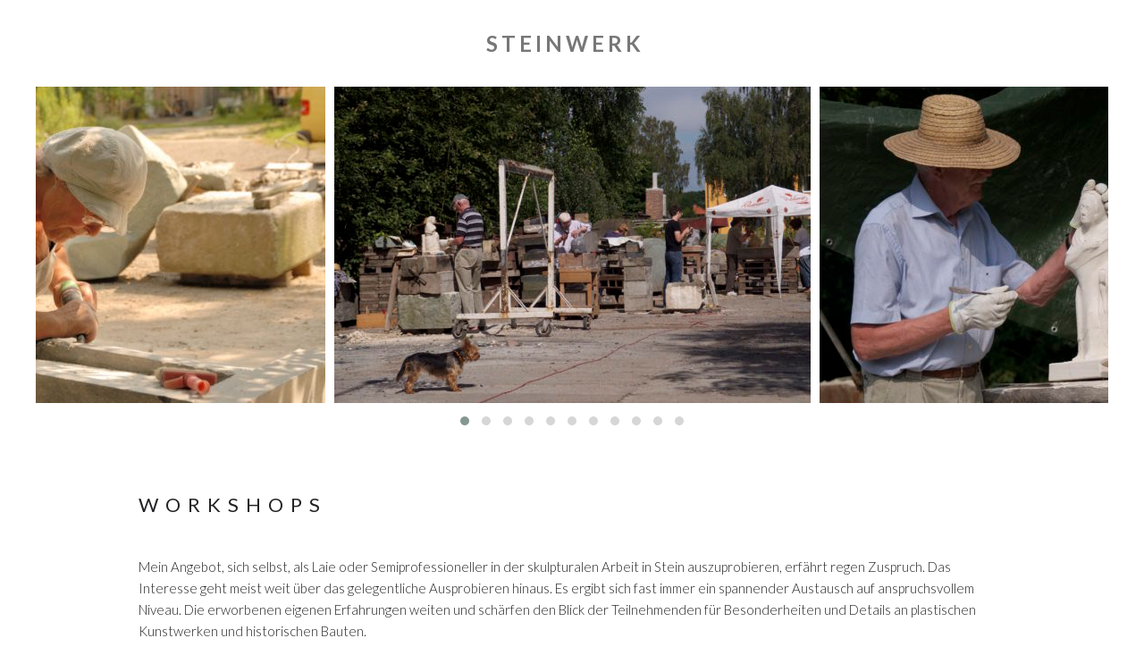

--- FILE ---
content_type: text/html; charset=UTF-8
request_url: https://www.steinsculptur.de/p_workshop.html
body_size: 13357
content:
<!DOCTYPE html>
<html lang="en">
  <head>
    <meta charset="utf-8">
    <meta http-equiv="X-UA-Compatible" content="IE=edge">
    <meta name="viewport" content="width=device-width, initial-scale=1">
    <meta name="description" content="">
    <meta name="author" content="">
    <link rel="shortcut icon" href="assets/img/ico/favicon.ico">
    <link rel="apple-touch-icon" sizes="144x144" href="assets/img/ico/apple-touch-icon-144x144.png">
    <link rel="apple-touch-icon" sizes="114x114" href="assets/img/ico/apple-touch-icon-114x114.png">
    <link rel="apple-touch-icon" sizes="72x72" href="assets/img/ico/apple-touch-icon-72x72.png">
    <link rel="apple-touch-icon" href="assets/img/ico/apple-touch-icon-57x57.png">

    <title>STEINWERK</title>

    <!-- Bootstrap core CSS -->
    <link href="assets/css/bootstrap.css" rel="stylesheet">   

    <!-- Custom styles for this template -->
    <link href="assets/css/font-awesome.min.css" rel="stylesheet">
    <link href="assets/css/pe-icons.css" rel="stylesheet">
    <link href="assets/css/animations.css" rel="stylesheet">
    <link href="assets/css/plugins.css" rel="stylesheet">
    <link href="assets/css/style.css" rel="stylesheet">    
    <link href="assets/css/stein.css" rel="stylesheet">    
    <link href="assets/css/owl.carousel.css" rel="stylesheet">    
    <link href="assets/css/owl.theme.default.css" rel="stylesheet">   
 
    

    <!-- HTML5 shim and Respond.js IE8 support of HTML5 elements and media queries -->
    <!--[if lt IE 9]>
      <script src="https://oss.maxcdn.com/libs/html5shiv/3.7.0/html5shiv.js"></script>
      <script src="https://oss.maxcdn.com/libs/respond.js/1.3.0/respond.min.js"></script>
    <![endif]-->
  </head>

<body>

   <!-- <div class="preloader">
        <div class="preloader-img">
            <span class="loading-animation animate-flicker"><img src="assets/img/loading.gif" /></span>
        </div>
    </div>-->

    <!-- Navigation -->
    <nav class="navbar navbar-default navbar-slide-down navbar-fixed-top">
        <div class="container">

            <div class="text-center clearfix smoothie logo-wrapper">
                <div class="navbar-header page-scroll">                                   
                    <button type="button" class="navbar-toggle" data-toggle="collapse" data-target="#main-navigation">
                        <span class="sr-only">navigation</span>
                        <span class="icon-bar"></span>
                        <span class="icon-bar"></span>
                        <span class="icon-bar"></span>
                    </button>
                    <a class="navbar-brand smoothie" href="index.html">STEINWERK</a>
                </div>
            </div>

            <div class="text-center clearfix">
                <div class="collapse navbar-collapse" id="main-navigation">
                    <ul class="nav navbar-nav">
                        <li class="dropdown">
                            <a href="index.html" class="dropdown-toggle smoothie" data-hover="dropdown" data-toggle="dropdown">Home <span class="pe-7s-angle-down"></span></a>
                        </li>
                        <li class="dropdown">
                            <a href="portfolio.html" class="dropdown-toggle smoothie" data-hover="dropdown" data-toggle="dropdown">Portfolio <span class="pe-7s-angle-down"></span></a>
                        </li>
                        <li class="dropdown">
                            <a href="werkstatt.html" class="dropdown-toggle smoothie" data-hover="dropdown" data-toggle="dropdown">Werkstatt <span class="pe-7s-angle-down"></span></a>
                        </li>
                        <li class="dropdown">
                            <a href="biographie.html" class="dropdown-toggle smoothie" data-hover="dropdown" data-toggle="dropdown">Biographie <span class="pe-7s-angle-down"></span></a>
                        </li>
                        <li class="dropdown">
                            <a href="links.html" class="dropdown-toggle smoothie" data-hover="dropdown" data-toggle="dropdown">Links <span class="pe-7s-angle-down"></span></a>
                        </li>
                        <li class="dropdown">
                            <a href="#kontend" onclick="jump('footerwrap')" class="dropdown-toggle smoothie" data-hover="dropdown" data-toggle="dropdown">Kontakt <span class="pe-7s-angle-down"></span></a>
                        </li>
                    </ul>                
                </div>
            </div>
        </div>
    </nav>

    <div id="search-wrapper">
        <button type="button" class="close">×</button>
        <form>
            <input type="search" value="" placeholder="type keyword(s) here" />
            <button type="submit" class="btn btn-primary">Search</button>
        </form>
    </div>

    <div id="header-offset"></div>


    <section>
        <div class="container">
            <div class="row">
<ul id="stein-single-slider" class="owl-carousel owl-theme list-unstyled no-item-padding" data-items="2" data-items-tablet="[768,1]" data-items-mobile="[479,1]">
                    <li class="portfolio-item">
                            <a class="lb-link" href="assets/img/portfolio/p8/outbig/Workshop–01.jpg" title="">
                            	<img src="assets/img/portfolio/p8/outprojekt/Workshop–01.jpg" class="img-responsive-stein" style="width:533px" alt="">
                            </a>
                    </li>
                    <li class="portfolio-item">
                            <a class="lb-link" href="assets/img/portfolio/p8/outbig/Workshop–02.jpg" title="">
                            <img src="assets/img/portfolio/p8/outprojekt/Workshop–02.jpg" class="img-responsive-stein" style="width:363px" alt="">
                            </a>
                    </li>
                    <li class="portfolio-item">
                            <a class="lb-link" href="assets/img/portfolio/p8/outbig/Workshop–03.jpg" title="">
                            <img src="assets/img/portfolio/p8/outprojekt/Workshop–03.jpg" class="img-responsive-stein" style="width:531px" alt="">
                            </a>
                    </li>
                    <li class="portfolio-item">
                            <a class="lb-link" href="assets/img/portfolio/p8/outbig/Workshop–04.jpg" title="">
                            <img src="assets/img/portfolio/p8/outprojekt/Workshop–04.jpg" class="img-responsive-stein" style="width:533px" alt="">
                            </a>
                    </li>
                    <li class="portfolio-item">
                            <a class="lb-link" href="assets/img/portfolio/p8/outbig/Workshop–05.jpg" title="">
                            <img src="assets/img/portfolio/p8/outprojekt/Workshop–05.jpg" class="img-responsive-stein" style="width:531px" alt="">
                            </a>
                    </li>
            	     <li class="portfolio-item">
                            <a class="lb-link" href="assets/img/portfolio/p8/outbig/Workshop–07.jpg" title="">
                            <img src="assets/img/portfolio/p8/outprojekt/Workshop–07.jpg" class="img-responsive-stein" style="width:531px" alt="">
                             </a>
                   </li>
                    <li class="portfolio-item">
                            <a class="lb-link" href="assets/img/portfolio/p8/outbig/Workshop–08.jpg" title="">
                            <img src="assets/img/portfolio/p8/outprojekt/Workshop–08.jpg" class="img-responsive-stein" style="width:531px" alt="">
                            </a>
                    </li>
                    <li class="portfolio-item">
                            <a class="lb-link" href="assets/img/portfolio/p8/outbig/Workshop–09.jpg" title="">
                            <img src="assets/img/portfolio/p8/outprojekt/Workshop–09.jpg" class="img-responsive-stein" style="width:531px" alt="">
                            </a>
                    </li>
                    <li class="portfolio-item">
                            <a class="lb-link" href="assets/img/portfolio/p8/outbig/Workshop–10.jpg" title="">
                            <img src="assets/img/portfolio/p8/outprojekt/Workshop–10.jpg" class="img-responsive-stein" style="width:402px" alt="">
                            </a>
                    </li>
                    <li class="portfolio-item">
                            <a class="lb-link" href="assets/img/portfolio/p8/outbig/Workshop–11.jpg" title="">
                            <img src="assets/img/portfolio/p8/outprojekt/Workshop–11.jpg" class="img-responsive-stein" style="width:533px" alt="">
                            </a>
                    </li>
                    <li class="portfolio-item">
                            <a class="lb-link" href="assets/img/portfolio/p8/outbig/Workshop–12.jpg" title="">
                            <img src="assets/img/portfolio/p8/outprojekt/Workshop–12.jpg" class="img-responsive-stein" style="width:529px" alt="">
                            </a>
                    </li>
                    </ul>
                </div>
            <div class="row mt50 mb30">
                <div class="section-header section-header-alt" data-wow-delay="0.2s">
                    <div class="col-sm-10 col-sm-offset-1 text-left">
                        <h3 class="uppercase">Workshops</h3>
                    </div>
                </div>
            </div>
            <div class="row mb90" data-wow-delay="0.2s"> 
                <div class="col-sm-10 col-sm-offset-1">
                    <p>
Mein Angebot, sich selbst, als Laie oder Semiprofessioneller in der skulpturalen Arbeit in Stein auszuprobieren, erfährt regen Zuspruch. Das Interesse geht meist weit über das gelegentliche Ausprobieren hinaus. Es ergibt sich fast immer ein spannender Austausch auf anspruchsvollem Niveau. Die erworbenen eigenen Erfahrungen weiten und schärfen den Blick der Teilnehmenden für Besonderheiten und Details an plastischen Kunstwerken und historischen Bauten. 
<BR>Es finden zwei Workshops mit jeweils zehn bis zwölf Arbeitstagen in den Sommermonaten statt. Zusätzlich werden im Frühjahr und im Herbst Konsultationswochenenden mit gemeinsamer Arbeit und Austausch für eigene Projekte angeboten. </p>
                </div>
            </div>
        </div>
    </section>

	<div id="footerwrap">
		<div class="container">
			<div class="row mt90" data-wow-delay="0.2s">
				<div class="col-sm-4">
				<div class="center-me padding_left">
					<h4 id="kontend">STEINWERK</h4>
					<p>
						Daniel Priese <br/>
						Mahndorfer Strasse 20H <br/>
						D 38820 Halberstadt<br/>
						Europa<br/>
					</p>
					<p>
						<i class="fa fa-mobile">&nbsp;&nbsp;&nbsp;</i> 0049 3941 601548<br/>
						<i class="fa fa-envelope-o">&nbsp;</i> <a href="mailto:d.priese@steinsculptur.de"style="color:#fff;">d.priese@steinsculptur.de</a><br><br>
						<i class=></i> USt-IdNr.: DE139400850<br/>
						<a href="/datenschutz.html">Datenschutz</a>
					</p>
					<img class="center signet" width="200px" src="assets/img/SIGNET_fritz.svg" alt="Signet" />
				</div>
				</div><! --/col-lg-3 -->
				
				<div class="col-sm-4">
				<div class="center-me padding_left">
				<h4>
	News
</h4>


<p>

<BR>
	nächster Workshop
<BR>
	 8.-19. Juni 
<BR>
	 6.-17. Juli 
<p>				<div>
				</div>
					

				</div>
				</div><!-- /col-lg-3 -->
				<div class="col-sm-4">
				<div class="center-me padding_left">
					<h4>Katalog</h4>
					<a href="Katalog.pdf"><img class="center" src="Katalog_Frontbild.jpg" width="200px" alt="" /></a>
					<!--<img class="img-responsive" src="assets/img/SIGNET_fritz.svg" alt="Signet" />-->
					</div>
				</div><!-- /col-lg-3 -->
				
				
			</div>

			<div class="row" data-wow-delay="0.2s">
				<div class="col-sm-4">
					<ul class="list-inline list-unstyled footer-social">
						<!--<li><a href="#" title="Follow Us"><i class="fa fa-pinterest"></i></a></li>-->

					</ul>				
				</div>

				<div class="col-sm-8 text-right">
				</div>
			</div>
		</div>
	</div>

    <!--<script type="text/javascript" src="http://maps.google.com/maps/api/js?sensor=false"></script>-->
	<script src="assets/js/jquery.js"></script>
    <script src="assets/js/bootstrap.min.js"></script>
    <script src="assets/js/owl.carousel.js"></script>
    <script src="assets/js/plugins.js"></script>
    <script src="assets/js/init.js"></script>

    <script>
    jQuery(document).ready(function() {
        $(".home-backstretch").backstretch([
        "assets/img/portfolio/p9/outbig/Portfolio.jpg",
        "assets/img/portfolio/p9/outbig/SteinWerk–02.jpg",
        "assets/img/portfolio/p9/outbig/SteinWerk–03.jpg",
        "assets/img/portfolio/p9/outbig/SteinWerk–04.jpg",
        "assets/img/portfolio/p9/outbig/SteinWerk–05.jpg",
        "assets/img/portfolio/p9/outbig/SteinWerk–06.jpg"
	    ], 
	    { duration: 4000, fade: 1000 });
	    $(".home-backstretch-index").backstretch([
        "assets/img/home/dscf1329.jpg",
        "assets/img/home/DSCF2890.jpg",
        "assets/img/home/DSCF1279.jpg",
        "assets/img/home/DSCF2895.jpg",
        "assets/img/home/l72Ft.jpg",
	    ], 
	    { duration: 4000, fade: 1000 });
    });
    </script>

  
  </body>
</html>



--- FILE ---
content_type: text/css
request_url: https://www.steinsculptur.de/assets/css/style.css
body_size: 32363
content:
/*
 * Author: Danny Jones (Distinctive Themes)
 * URL: http://www.distinctivethemes.com
 *
 * Project Name: LUMA - Creative & Multipurpose Template
 */
 
/*-----------------------------------------------------------------------------------*/
/*  FONTS
/*-----------------------------------------------------------------------------------*/
@import url(https://fonts.googleapis.com/css?family=Lato:300,400,900,700);

/*-----------------------------------------------------------------------------------*/
/*  BASE
/*-----------------------------------------------------------------------------------*/
body {
    background-color: #fff;
    font-family: 'Lato', sans-serif;
	color: #222;
	font-size: 15px;
	line-height: 24px;
    -webkit-font-smoothing: antialiased;
    -webkit-overflow-scrolling: touch; 
}

h1, h2, h3, h4, h5, h6 {
    font-family: 'Lato', sans-serif;
    font-weight: 900;
    color: #333;
}

h3 {
	font-size: 22px;
	color: #222325;
	letter-spacing: 6px;
	line-height: 26px;
	font-weight: 400;
}


/* Paragraph & Typographic */
p {
    line-height: 24px;
    margin-bottom: 25px;    
	font-weight: 300;
}

.centered {
    text-align: center;
}

.goleft {
	text-align: left;
}

a {
    word-wrap: break-word;

    -webkit-transition: color 0.1s ease-in, background 0.1s ease-in;
    -moz-transition: color 0.1s ease-in, background 0.1s ease-in;
    -ms-transition: color 0.1s ease-in, background 0.1s ease-in;
    -o-transition: color 0.1s ease-in, background 0.1s ease-in;
    transition: color 0.1s ease-in, background 0.1s ease-in;
}

a:hover,
a:focus {
    color: #7b7b7b;
    text-decoration: none;
    outline: 0;
}

a:before,
a:after {
    -webkit-transition: color 0.1s ease-in, background 0.1s ease-in;
    -moz-transition: color 0.1s ease-in, background 0.1s ease-in;
    -ms-transition: color 0.1s ease-in, background 0.1s ease-in;
    -o-transition: color 0.1s ease-in, background 0.1s ease-in;
    transition: color 0.1s ease-in, background 0.1s ease-in;
}

 hr {
    display: block;
    height: 1px;
    border: 0;
    border-top: 1px solid #ccc;
    margin: 1em 0;
    padding: 0;
}

.white.intro-heading, .main-headerwrap-title.white {
	color: #fff;
}

/*-----------------------------------------------------------------------------------*/
/*  NAVIGATION
/*-----------------------------------------------------------------------------------*/
.navbar {
	font-size: 14px;
}

.navbar-fixed-top {
	border-width: 0 0 0px;
	border-bottom-width: 0px;
}

.navbar-brand {
  float: left;
  height: auto;
  padding: 22px 15px;
  font-size: 24px;
  color: #FFFFFF;
  letter-spacing: 4px;
  line-height: 53px;
  font-family: 'Lato', sans-serif;
  font-weight: 700;
}

.navbar-right .dropdown-menu {
  right: auto;
  left: 10px;
}

.navbar-inverse .navbar-brand, .navbar-inverse .navbar-nav > li > a {
	color: #FFFFFF;
}

.navbar-inverse .navbar-nav > li > a {
	font-size: 12px;
	color: #FFFFFF;
	letter-spacing: 2px;
	line-height: 14px;
	font-weight: 700;
	padding: 42px 22px;
	text-transform: uppercase;
}

.navbar-inverse.shrink .navbar-nav > li > a{
	padding: 22px 22px !important;
}

.navbar-inverse.shrink .navbar-brand {
	padding: 2px 15px;
}

.dropdown-menu {
	position: absolute;
	top: 100%;
	left: 0;
	z-index: 1000;
	display: none;
	float: left;
	min-width: 160px;
	padding: 0px 2px 10px;
	margin: 0;
	font-size: 13px;
	list-style: none;
	background-color: #222325;
	background-clip: padding-box;
	border: none;
	border: none;
	border-radius: 0;
	-webkit-box-shadow: none;
	box-shadow: none;
	letter-spacing: 2px;
}

.dropdown-menu > li > a {
	display: block;
	padding: 8px 12px 8px 9px;
	clear: both;
	font-weight: normal;
	line-height: 16px;
	color: #eee;
	white-space: nowrap;
	font-size: 11px;
}

.dropdown-menu > li > a:hover, .dropdown-menu > li > a:focus {
  color: #fff;
  text-decoration: none;
  background-color: transparent;
}

.navbar-toggle {
	position: relative;
	float: right;
	padding: 9px 10px;
	margin-top: 33px;
	margin-right: 15px;
	margin-bottom: 8px;
	background-color: transparent;
	background-image: none;
	border: none;
	border-radius: 4px;
}

/*-----------------------------------------------------------------------------------*/
/*  BIG BAR NAV
/*-----------------------------------------------------------------------------------*/
.navbar-default {
	background-color: #FFFFFF;
}

.navbar-big-bar .navbar-brand, .navbar-big-bar .navbar-header, .navbar-slide-down .navbar-brand, .navbar-slide-down .navbar-header {
	float: none;
}

.navbar-big-bar .navbar-nav, 
.navbar-slide-down .navbar-nav {
	float: none;
}

.navbar-big-bar .navbar-nav > li, .navbar-slide-down .navbar-nav > li {
	float: none;
	display: inline-block;
}

.navbar-big-bar .navbar-brand, .navbar-big-bar .logo-wrapper {
	opacity: 1;
	display: block;
}

.navbar-big-bar.shrink .navbar-brand, .navbar-big-bar.shrink .logo-wrapper  {
	opacity: 0;
	display: none;
}

/*-----------------------------------------------------------------------------------*/
/*  SLIDE DOWN
/*-----------------------------------------------------------------------------------*/
.navbar-slide-down .navbar-nav {
	display: none;
}

.navbar-slide-down .navbar-brand {
	display: block;
}

.navbar-slide-down .navbar-brand span {
	display: block;
	clear: left;
	text-align: center;
	font-size: 9px;
	color: #9C9C9C;
	letter-spacing: 4px;
	line-height: 20px;
	font-weight: 400;
	position: relative;
	text-transform: uppercase;
}

.navbar-slide-down.shrink .navbar-nav {
	display: block;
}

.navbar-slide-down.shrink .navbar-brand {
	display: none;
}

.navbar-default .navbar-nav > li > a {
	font-size: 12px;
	color: #333;
	letter-spacing: 2px;
	line-height: 14px;
	font-weight: 700;
	padding: 42px 22px;
	text-transform: uppercase;
}

/*-----------------------------------------------------------------------------------*/
/*   FULLSCREEN NAV
/*-----------------------------------------------------------------------------------*/
#fs-menu {
	position: fixed;
	width: 100%;
	height: 100%;
	top: 0;
	left: 0;
	background: rgba(0,0,0, 0.9);
	z-index: 9999;
}

#fs-menu .overlay-close {
    position: fixed;
    top: 15px;
    right: 15px;
    color: #fff;
	background-color: transparent;
	border: none;
	opacity: 1;
	padding: 10px 17px;
	font-size: 27px;
	font-weight: 700;
	line-height: 1;
}

#fs-menu nav {
	text-align: center;
	position: relative;
	top: 50%;
	height: 60%;
	-webkit-transform: translateY(-50%);
	transform: translateY(-50%);
}

#fs-menu .dropdown-menu { 
	position: relative;
	width: 100%;
	text-align: center;
	background-color: transparent;
	list-style-type: none !important;
}

#fs-menu .dropdown-menu a {
	background-color: transparent;	
}

#fs-menu.overlay nav {
	height: 50%;
	font-size: 34px;
}

#fs-menu.overlay ul li {
	min-height: 34px;
	list-style: none;
	  padding: 10px 0;
}

#fs-menu.overlay ul li a {
	font-size: 18px;
	color: #fff;
	font-weight:700;
	text-transform:uppercase
}

#fs-menu.overlay ul li ul li a {
	font-size: 14px;
}

#fs-menu .caret {
	display: none;
}

#fs-menu.overlay-slidedown {
	visibility: hidden;
	-webkit-transform: translateY(-100%);
	transform: translateY(-100%);
	-webkit-transition: -webkit-transform 0.4s ease-in-out, visibility 0s 0.4s;
	transition: transform 0.4s ease-in-out, visibility 0s 0.4s;
}

#fs-menu.overlay-slidedown.open {
	visibility: visible;
	-webkit-transform: translateY(0%);
	transform: translateY(0%);
	-webkit-transition: -webkit-transform 0.4s ease-in-out;
	transition: transform 0.4s ease-in-out;
}

#trigger-overlay {
  font-size: 26px;
  top: -7px;
  position: relative
}

@media screen and (max-height: 30.5em) {
	#fs-menu.overlay nav {
		height: 70%;
		font-size: 28px;
	}
	#fs-menu.overlay ul li {
		min-height: 34px;
	}
}

.navbar-full-screen .navbar-nav > li > a {
	padding-top: 41px;
	padding-bottom: 39px;
}

.navbar-full-screen #trigger-overlay-mobile {
	float: right;
	margin: 33px 15px 0;
	background-color: transparent;
	border: none;
	font-size: 28px;
	color: #222;
}

/*-----------------------------------------------------------------------------------*/
/*   HELPERS
/*-----------------------------------------------------------------------------------*/
.smoothie,
.smoothie:hover {
    -webkit-transition: all .2s ease-in-out;
    -moz-transition: all .2s ease-in-out;
    -o-transition: all .2s ease-in-out;
    -ms-transition: all .2s ease-in-out;
    transition: all .2s ease-in-out
}

.img-responsive {
	width: 100%;
}

.uppercase {
	text-transform: uppercase;
}

.background-cover {
    -webkit-background-size: cover !important;
    -moz-background-size: cover !important;
    -o-background-size: cover !important;
    background-size: cover !important;
}

.spacing i {
	padding-left: 8px;
	padding-right: 8px
}

.mt {
	margin-top: 50px;
	margin-bottom: 50px;
}

.mt50 {
	margin-top: 50px;
}

.mt90 {
	margin-top: 90px;
	margin-bottom: 90px;
}

.mt30 {
	margin-top: 30px;
	margin-bottom: 30px;
}

.mb90 {
	margin-bottom: 90px;
}

.mb50 {
	margin-bottom: 50px;
}

.mb30 {
	margin-bottom: 30px;
}

.mts {
	margin-top: -20px;
}

.removetopmargin {
	margin-top: 0;
}

/* Padding top & bottom */
.pt {
	padding-top: 15px;
	padding-bottom: 15px; 
}

/* Description Styling / Used in portfolio & Blog images footnotes */
.desc p {
	font-family: 'Lato', sans-serif;
	font-size: 16px;
	font-weight: 700;
	margin-top: 15px;
}

.desc p > i {
	font-size: 16px;
	color: #979797;
}

.desc p > i:hover {
	font-size: 16px;
	color: #e74c3c;
	cursor: pointer;
}

.desc p.lead {
    font-family: 'Lato', sans-serif;
    font-weight: 400;
    font-size: 14px;
    margin-top: -15px;
}

.desc p.time {
    font-family: 'Lato', sans-serif;
    font-weight: 400;
    font-size: 12px;
    margin-top: 0px;
	color: #979797;
	text-align: right;
}

.desc p.time > i {
	font-size: 12px;
}


/* Dashed Separator */

hr-d {
    display: block;
    height: 1px;
    border: 0;
    border-top: 1px dashed #ccc;
    margin: 1em 0;
    padding: 0;
}


p.capitalize {
	display:block;
	text-align: left;
}

p.capitalize:first-letter {
	text-transform:capitalize; 
	font-size: 30px;
	font-family: 'Lato', sans-serif;
	font-weight: 400;
	color:white; 
	padding-left:10px; 
	padding-right:10px; 
	margin-right:5px;
}


/* BUTTONS */
.btn {
	text-transform: uppercase;
	letter-spacing: 4px;
  	background-color: #000;
  	color: #ffffff;
  	border-radius: 0;
  	border: none;
  	outline: none;  	
  	font-family: 'Lato', sans-serif;  	
  	font-size: 12px;  
}

.btn:active, .btn.active {
	outline: 0;
	-webkit-box-shadow: none;
	box-shadow: none;
}

.btn-cta {
  	color: #000;
	background-color: #d8d8d8;
  	border-color: #d8d8d8;
}

.btn-cta:hover,
.btn-cta:focus,
.btn-cta:active,
.btn-cta.active,
.open .dropdown-toggle.btn-cta {
  color: #2f2f2f;
  background-color: #ffffff;
  border-color: #2f2f2f;
}

/* Button Theme */
.btn-theme {
  color: #ffffff;
  background-color: transparent;
  border-color: #ffffff;
  font-family: 'Lato', sans-serif;
  font-size: 13px;
  letter-spacing: 2px;
  margin-bottom: 25px;
}

.btn-theme:hover,
.btn-theme:focus,
.btn-theme:active,
.btn-theme.active,
.open .dropdown-toggle.btn-theme {
  color: #2f2f2f;
  background-color: #ffffff;
  border-color: #2f2f2f;
}

/* Button Yellow */
.btn-yellow {
  color: #2f2f2f;
  background-color: #ffd56c;
  border-color: #ffffff;
  font-family: 'Lato', sans-serif;
  font-size: 13px;
  letter-spacing: 2px;
  margin-bottom: 25px;
}

.btn-yellow:hover,
.btn-yellow:focus,
.btn-yellow:active,
.btn-yellow.active,
.open .dropdown-toggle.btn-yellow {
  color: #2f2f2f;
  background-color: #fdc741;
  border-color: #ffffff;
}

/*-----------------------------------------------------------------------------------*/
/*  HEADER
/*-----------------------------------------------------------------------------------*/
#headerwrap {
	background: url(../img/bg_main.jpg) no-repeat center top;
	margin-top: 0px;
	padding-top: 50px;
	background-attachment: relative;
	background-position: center center;
	min-height: 450px;
	width: 100%;	
    -webkit-background-size: 100%;
    -moz-background-size: 100%;
    -o-background-size: 100%;
    background-size: 100%;
    -webkit-background-size: cover;
    -moz-background-size: cover;
    -o-background-size: cover;
    background-size: cover;
}

#headerwrap.video-bg {
	background: #222;
}

#headerwrap.rev-header {
	padding-top: 0;
	background: transparent;
}

#headerwrap .img-responsive {
	margin: 0 auto;
}

.main-headerwrap-title {
	font-size: 32px;
	line-height: 45px;
	letter-spacing: 6px;  
	color: #222325;
  	font-weight: 400;
}

.tp-caption.main-headerwrap-title {
	font-size: 32px !important;
	line-height: 45px !important;
	letter-spacing: 6px !important; 
  	font-weight: 400;
}

.intro-heading {
	font-size: 18px;
	line-height: 25px;
	letter-spacing: 6px;
	color: #222325;
	text-transform: uppercase;
	font-weight: 400;
	text-align: center;
	padding-top: 50px;
padding-bottom: 50px;
}

/*-----------------------------------------------------------------------------------*/
/*  FOOTER
/*-----------------------------------------------------------------------------------*/
#footerwrap {
	background-color: #222325;
	padding-top: 40px;
	padding-bottom: 40px;
}

#footerwrap  p {
	color: white;
}

#footerwrap h4 {
	color: white;
	text-transform: uppercase;
	text-align: left;
	font-size: 18px;
	line-height: 25px;
	letter-spacing: 6px;
	font-weight: 300;
	margin: 0 0 30px 0;
}

#footerwrap div.container a {
color:#fff;
text-decoration: underline;
}
#footerwrap div.container a:hover,
#footerwrap div.container a:focus {
    color: #7b7b7b;
    text-decoration: none;
    outline: 0;
}

#footerwrap div.container img.signet {
left: -12px;
position: relative 
}

.footer-social li a {
	color: #9C9C9C;
	margin-right: 10px;
}

.copyright-text {
	color: #9C9C9C;
	letter-spacing: 2px;
}

/* Color Wraps */
#white {
	margin-top: 0px;
	background-color: #ffffff;
	min-height: 300px;
	width: 100%;
}

#grey {
	margin-top: 0px;
	background-color: #f7f7f7;
	min-height: 300px;
	width: 100%;	
}

#black {
	margin-top: 0px;
	background-color: #222325;
	min-height: 300px;
	width: 100%;	
}

#black h3 {
	color: white;
}

#black h4 {
	color: white;
	text-transform: uppercase
}

#black p {
	color: white;
	font-size: 16px;
	font-weight: 400;
}

#black i {
	font-size: 35px;
}

#black h1 {
	color: white;
	font-size: 70px;
}

#map {
	width: 100%;
	height: 400px;
}

#map-contact {
	width: 100%;
	height: 650px;
}

/*-----------------------------------------------------------------------------------*/
/*  SERVICES
/*-----------------------------------------------------------------------------------*/
.service-item h3 {
	margin-top: 0;
	letter-spacing: 6px;
	color: #222325;
	line-height: 18px;
	font-size: 15px;
	font-weight: 400;
}

.service-item .fa-4x {
	font-size: 36px;
	line-height: 54px;
	color: #222;
}

.service-item.text-center .fa-4x {
	font-size: 54px;
	margin-bottom: 30px;
}

.service-item.text-center h3 {
	margin-bottom: 25px;
}

/*-----------------------------------------------------------------------------------*/
/*  SERVICES
/*-----------------------------------------------------------------------------------*/
.panel.price {
	border: 1px solid #eee;
}

.panel.price h3 {
	text-transform: uppercase;
	text-align: center;
	font-size: 18px;
	color: #222325;
	line-height: 25px;
	letter-spacing: 6px;
  	font-weight: 300;
	margin: 10px 0;
}

.panel.price .panel-body {
	background-color: #E2E2E2;
}

.panel.price .panel-body .lead {
	margin: 0;
}

.panel.price .panel-body .lead strong {
	font-size: 38px;
	color: #222325;
	font-weight: 400;
	line-height: 1;
}

.panel.price .panel-body .lead .currency {
	font-size: 15px;
	position: relative;
	top: -16px;
	right: 5px;
}

.panel.price .panel-body .lead .per {
	font-size: 15px;
}

.panel.price .list-group-item {
	border: none;
	font-size: 15px;
	font-weight: 300;
	padding: 15px 10px;
	overflow: hidden;
}

.panel.price .panel-footer {
  padding: 15px 15px;
  background-color: transparent;
  border-top: none;
  border-bottom-right-radius: 0;
  border-bottom-left-radius: 0;
}

/*-----------------------------------------------------------------------------------*/
/*  TEAM
/*-----------------------------------------------------------------------------------*/
.members {
	position: relative;
	overflow: hidden;
}

.team-info {
	opacity: 0;
	position: absolute;
	bottom: 0px;
	right: 0px;
	width: 100%;
  	padding: 10px 30px;
	background-color: rgba(255,255,255,0.8);
}

.members:hover .team-info {
	opacity: 1;
}

.subhead {
	font-size: 16px;
	text-align: left;
	line-height: 19px;
	letter-spacing: 4px;
	color: #222325;
	font-weight: 400;
	text-transform: uppercase;
}

.team-name {
	font-size: 11px;
	text-align: left;
	line-height: 13px;
	letter-spacing: 3px;
	color: #9C9C9C;
	font-weight: 300;
	margin: 0;
}

.team-description {
	padding-top: 20px;
}

.team-description i {
	margin: 8px;
	color: #222325;
}

.team-stat i {
	font-size: 28px;
}

/*-----------------------------------------------------------------------------------*/
/*  NEWS
/*-----------------------------------------------------------------------------------*/
.news-item {
	margin-bottom: 50px;
}

.news-item h3 {
	margin: 15px 0 10px;
}

.news-item-alt h3 {
	margin: 0px 0 10px;
}

.news-item .small {
	text-align: left;
	font-size: 11px;
	color: #555555;
	letter-spacing: 2px;
	line-height: 22px;
	font-weight: 300;
	margin-bottom: 10px;
	display: block;
}

.fw-carousel { 
}

.fw-carousel .owl-item {
	padding-left: 0 !important;
	padding-right: 0 !important;
}

.news-carousel {
	background-color: #222325;
}

.news-carousel .owl-item {
	opacity: 0.4;
}

.news-carousel .owl-item img {
	-webkit-filter: grayscale(1); 
	-webkit-filter: grayscale(100%);
	filter: gray; 
	filter: grayscale(100%);
	filter: url(desaturate.svg#greyscale);
}

.news-carousel .owl-item.active img {
	-webkit-filter: grayscale(0); 
	-webkit-filter: grayscale(00%);
	filter: none; 
	filter: grayscale(0%);
	filter: url();
}

.news-carousel .owl-item.active {
	opacity: 1;
}

.post-navigation a {
	line-height: 54px;
	letter-spacing: 5px;
	font-weight: 400;
}

.post-navigation i {
	font-size: 80px;
	line-height: 54px;
}

/*-----------------------------------------------------------------------------------*/
/* COMMENTS 
/*-----------------------------------------------------------------------------------*/
textarea#comments {
    min-height: 250px;
    margin: 5px 0 0 4px;
    width: 99.1%;
}

#comments-list .well {
    background-color: transparent;
    overflow: hidden;
    border: none;
    box-shadow: none;
    padding-top: 0;
    margin-bottom: 30px;
}

#comments-list .well .secondary-font {
    font-size: 20px;
}

/*-----------------------------------------------------------------------------------*/
/*  ACCORDIONS
/*-----------------------------------------------------------------------------------*/
.panel {
	border-radius: 0px;
	-webkit-box-shadow: none;
	box-shadow: none;
}

.panel-group .panel {
	border-radius: 0;
}

.panel-default > .panel-heading {
	background-color: transparent;
	padding: 12px 17px 17px;
}

.panel-title > a {
	color: inherit;
	font-weight: 400;
	text-transform: uppercase;
	font-size: 12px;
	letter-spacing: 4px;
}

.panel-group .panel + .panel {
	margin-top: 0;
}

/*-----------------------------------------------------------------------------------*/
/*  COLOURS
/*-----------------------------------------------------------------------------------*/
a {
    /*color: #222;*/
    color: rgba(12, 4, 217, 0.85);
}

.navbar-default .navbar-nav > .active > a, .navbar-default .navbar-nav > .active > a:hover, .navbar-default .navbar-nav > .active > a:focus {
	color: #ffffff;
	background-color: #222;
}

.navbar-inverse .navbar-nav > .open > a, .navbar-inverse .navbar-nav > .open > a:hover, .navbar-inverse .navbar-nav > .open > a:focus {
	background-color: transparent;
}

.navbar-inverse .navbar-nav > li > a:hover {
	color: #fff;
}

.navbar-default .navbar-nav > li > a:hover {
	color: #000;
}

.btn-theme {
  background-color: #222;
}

.tabbable .nav-stacked > li:active, li:focus, li.active h4 {
	color: #222;
}

/*-----------------------------------------------------------------------------------*/
/*  SEARCH
/*-----------------------------------------------------------------------------------*/
#search-wrapper {
    position: fixed;
    top: 0;
    left: 0;
    width: 100%;
    height: 100%;
    background-color: rgba(0,0,0,0.9);
    -webkit-transition: all .5s ease-in-out;
    -moz-transition: all .5s ease-in-out;
    -o-transition: all .5s ease-in-out;
    -ms-transition: all .5s ease-in-out;
    transition: all .5s ease-in-out;
    -webkit-transform: translate(0px, -100%) scale(1, 0);
    -moz-transform: translate(0px, -100%) scale(1, 0);
    -o-transform: translate(0px, -100%) scale(1, 0);
    -ms-transform: translate(0px, -100%) scale(1, 0);
    transform: translate(0px, -100%) scale(1, 0);
    opacity: 0;
    z-index: 9999999
}

#search-wrapper.open {
    -webkit-transform: translate(0px, 0px) scale(1, 1);
    -moz-transform: translate(0px, 0px) scale(1, 1);
    -o-transform: translate(0px, 0px) scale(1, 1);
    -ms-transform: translate(0px, 0px) scale(1, 1);
    transform: translate(0px, 0px) scale(1, 1);
    opacity: 1
}

#search-wrapper input[type="search"] {
    position: absolute;
    top: 50%;
    width: 100%;
    color: #fff;
    background: rgba(0, 0, 0, 0);
    font-size: 36px;
    font-weight: 300;
    text-align: center;
    border: 0;
    margin: 0 auto;
    margin-top: -51px;
    padding-left: 30px;
    padding-right: 30px;
    outline: none
}

#search-wrapper .btn {
    position: absolute;
    top: 50%;
    left: 50%;
    margin-top: 61px;
    margin-left: -45px
}

#search-wrapper .close {
    position: fixed;
    top: 15px;
    right: 15px;
    color: #fff;
    background-color: transparent;
    border: none;
    opacity: 1;
    padding: 10px 17px;
    font-size: 27px
}
/*-----------------------------------------------------------------------------------*/
/*  SPLASH
/*-----------------------------------------------------------------------------------*/

.preloader {
    background-color: #fcfcfc;
    position: fixed;
    width: 100%;
    height: 100%;
    z-index: 9999999;
    top: 0;
    left: 0;
}

.preloader span {
    text-transform: none;
    font-size: 34px
}

.preloader .preloader-img {
    width: 100px;
    height: 40px;
    position: absolute;
    top: 50%;
    left: 50%;
    margin-left: -50px;
    margin-top: -40px;
    margin-top: -40px
}

@keyframes flickerAnimation {
    0% {
        opacity: 1;
    }
    50% {
        opacity: 0.8;
    }
    100% {
        opacity: 1;
    }
}

@-o-keyframes flickerAnimation {
    0% {
        opacity: 1;
    }
    50% {
        opacity: 0.8;
    }
    100% {
        opacity: 1;
    }
}

@-moz-keyframes flickerAnimation {
    0% {
        opacity: 1;
    }
    50% {
        opacity: 0.8;;
    }
    100% {
        opacity: 1;
    }
}

@-webkit-keyframes flickerAnimation {
    0% {
        opacity: 1;
    }
    50% {
        opacity: 0.8;
    }
    100% {
        opacity: 1;
    }
}

.animate-flicker {
    -webkit-animation: flickerAnimation 2s infinite;
    -moz-animation: flickerAnimation 2s infinite;
    -o-animation: flickerAnimation 2s infinite;
    animation: flickerAnimation 2s infinite;
}

/*-----------------------------------------------------------------------------------*/
/*  SECTION STYLING
/*-----------------------------------------------------------------------------------*/
.dark-wrapper {
	background-color: #222325;
}

.dark-wrapper, .dark-wrapper h1, .dark-wrapper h2, .dark-wrapper h3, .dark-wrapper h4, .dark-wrapper h5, .dark-wrapper h6, .dark-wrapper p, .dark-wrapper .section-header .section-subtitle {
	color: #fff !important;
}

.dark-wrapper.opaqued {
  	background-color: rgba(0,0,0, 0.8);
}

.opaqued {
	background-color: rgba(255,255,255, 0.4);
}

.overlay-layer, .dark-wrapper.opaqued .overlay-layer {
	background-color: rgba(0,0,0,0.6);
}

.light-overlay-layer, .opaqued .overlay-layer {
	background-color: rgba(255,255,255,0.6);
}

.section-header h3 {
	text-transform: uppercase;
	font-size: 22px;
	color: #222325;
	letter-spacing: 8px;
	line-height: 35px;
	font-weight: 400;
}

.section-header h3.large-heading {
  font-size: 46px;
  color: #262626;
  letter-spacing: 6px;
  line-height: 64px;
  font-weight: 400;
}

.section-header .section-subtitle {
	text-transform: uppercase;
	font-size: 15px;
	color: #373737;
	letter-spacing: 2px;
	line-height: 24px;
	font-weight: 300;
}

.section-header-alt .section-subtitle {
	text-transform: none;
	font-size: 15px;
	line-height: 24px;
	letter-spacing: 0px;
	color: #9C9C9C;
}

.section-header-alt h3 {
	margin-top: 0;
}

span.text-hr {
	font-size: 18px;
	line-height: 29px;
	letter-spacing: 1px;
	color: #222325;
}

/*-----------------------------------------------------------------------------------*/
/*  SKILL BARS
/*-----------------------------------------------------------------------------------*/
.skill-bar {
	margin-bottom: 25px;
}

.skill-bar .progress {
	height: 20px;
	margin-bottom: 20px;
	overflow: hidden;
	background-color: #222;
	-webkit-box-shadow: none;
	box-shadow: none;
	border: 1px solid #ddd;
	border-radius: 0;
}

.skill-bar .progress-bar-success {
	background-color: #fff;
	border: none;
	-webkit-box-shadow: none;
	box-shadow: none;
}

.skill-bar p {
	margin: 0 0 5px 0;
}

/*-----------------------------------------------------------------------------------*/
/*  HOVER FX
/*-----------------------------------------------------------------------------------*/
.hover-item {
	position: relative;
	overflow: hidden;
}

.hover-caption {
	opacity: 0;
	background-color: rgba(0,0,0,0.8);
	position: absolute;
	top: 0;
	left: 0;
	width: 100%;
	height: 100%;
	padding: 15px;
    -webkit-transition: all .2s ease-in-out;
    -moz-transition: all .2s ease-in-out;
    -o-transition: all .2s ease-in-out;
    -ms-transition: all .2s ease-in-out;
    transition: all .2s ease-in-out
}

.hover-caption small, .hover-caption .small {
	color: #eee;
}

.hover-item:hover .hover-caption {
	opacity: 1;
    -webkit-transition: all .2s ease-in-out;
    -moz-transition: all .2s ease-in-out;
    -o-transition: all .2s ease-in-out;
    -ms-transition: all .2s ease-in-out;
    transition: all .2s ease-in-out
}
.hover-caption h3, .hover-caption .text-hr {
	color: #fff;
	clear: left;
  	display: block;
}

.hover-caption h3 {
	margin: 0;
}

.hover-caption a {
	color: #fff;
}

.hover-caption a.btn {
	color: #222;
}

/*-----------------------------------------------------------------------------------*/
/*  FORM CONTROL
/*-----------------------------------------------------------------------------------*/
.form-control {
    display: block;
    width: 100%;
    height: 40px;
    padding: 30px 30px;
    font-size: 14px;
    line-height: 1.42857143;
    color: #555;
    background-color: transparent;
    background-image: none;
    border: 1px solid;
    border-radius: 0;
    -webkit-box-shadow: none;
    box-shadow: none
}

#contactform .form-control {
	border: 1px solid !important;
}

.form-control:focus, .form-control.col-md-4:focus {
    border: 1px solid #333;
    -webkit-box-shadow: none;
    box-shadow: none
}


.dark-wrapper .form-control {
    border: none;
    background-color: rgba(0,0,0,0.4);
}

.dark-wrapper .form-control:focus, .dark-wrapper .form-control.col-md-4:focus {
    border: none;
    color: #f6f6f6;
    -webkit-box-shadow: 0 0 0 1px #ffffff;
    box-shadow: 0 0 0 1px #ffffff;
}

.dark-wrapper .form-control.col-md-4, .dark-wrapper .form-control.col-md-4:focus {
    width: 32.33333%;
    border-bottom: none;
    border: none;
    background-color: rgba(0,0,0,0.4);
    margin: 0 0.5% 10px;
}

.form-control.col-md-4,
.form-control.col-md-4:focus {
    width: 32.33333%;
    border-bottom: none;
    border: 1px solid;
    background-color: transparent;
    margin: 0 0.5% 10px;
}

.dark-wrapper .form-control.col-md-4:first-of-type {
    border-left: none;
}

.form-control::-webkit-input-placeholder {
    color: #444;
    font-weight: 300;
    text-transform: uppercase;
}

.form-control:-moz-placeholder {
    /* Firefox 18- */
    
    color: #444;
    font-weight: 300;
    text-transform: uppercase;
}

.form-control::-moz-placeholder {
    /* Firefox 19+ */
    
    color: #444;
    font-weight: 300;
    text-transform: uppercase;
}

.form-control:-ms-input-placeholder {
    color: #444;
    font-weight: 300;
    text-transform: uppercase;
}

.dark-wrapper .form-control::-webkit-input-placeholder,
.white-text .form-control::-webkit-input-placeholder {
    color: #f6f6f6;
    font-weight: 300;
    text-transform: uppercase;
}

.dark-wrapper .form-control:-moz-placeholder {
    /* Firefox 18- */
    
    color: #f6f6f6;
    font-weight: 300;
    text-transform: uppercase;
}

.dark-wrapper .form-control::-moz-placeholder {
    /* Firefox 19+ */
    
    color: #f6f6f6;
    font-weight: 300;
    text-transform: uppercase;
}

.dark-wrapper .form-control:-ms-input-placeholder {
    color: #f6f6f6;
    font-weight: 300;
    text-transform: uppercase;
}

.main-contact-form textarea,
.main-contact-form textarea:focus,
#commentform .main-contact-form textarea,
#commentform .main-contact-form textarea:focus {
    border-top: none;
    min-height: 250px !important;
}

/* HOME SLIDER */
.home-slider.owl-theme .owl-controls{
	position: absolute;
	right: 3%;
	top: 50%;
	z-index: 11;
 	-moz-transform: translateY(-50%);
    -o-transform: translateY(-50%);
    -ms-transform: translateY(-50%);
    -webkit-transform: translateY(-50%);
    transform: translateY(-50%);
}

.home-slider .owl-item {
	padding-left: 0 !important;
	padding-right: 0 !important;
}

.home-slider.owl-theme .owl-controls .owl-page{
	display: block;
}

.home-slider.owl-theme .owl-controls .owl-page span{
	margin: 15px 0px;
	opacity: 1;
}

#owlStatus{
	display: inline-block;
	position: absolute;
	bottom: 60px;
	right: 80px;
}

#owlStatus .result{
	font-size: 75px;
	line-height: 82px;
	display: inline;
}

.currentItem{
	display: inline-block;
}

.owlItems{
	display: inline-block;
}

.home-backstretch {
	min-height: 600px;
}

.home-backstretch-index {
	min-height: 900px;
top: 97px;
margin-bottom: 97px;
}

.widget-title, .single-section-title {
	text-transform: uppercase;
	text-align: left;
	font-size: 18px;
	line-height: 25px;
	letter-spacing: 6px;
	font-weight: 300;
	margin: 0 0 30px 0;
}

.widget .media > .pull-left {
  margin-right: 10px;
  margin-top: 5px;
}

/*-----------------------------------------------------------------------------------*/
/*  MAP
/*-----------------------------------------------------------------------------------*/
#mapwrapper {
    min-height: 480px;
    clear: both;
    position: relative;
    display: block;
}

/*-----------------------------------------------------------------------------------*/
/*  SHOP
/*-----------------------------------------------------------------------------------*/
.item-excerpt .pull-right {
    margin-top: 0;
}

.onsale {
    position: absolute;
    background-color: #fff;
    padding: 15px 10px;
    font-weight: 700;
    text-transform: uppercase;
    margin-top: 10px;
    margin-left: 10px;
}

.images .thumbnails {
    margin-top: 25px;
}

.images .thumbnails a {
    margin-right: 10px;
}

.quantity.buttons_added {
    display: inline-block;
}

.quantity.buttons_added input {
    padding: 13px 5px;
    position: relative;
    top: 1px;
    width: 60px;
    background-color: transparent;
    border: 1px solid;
}

.product-rating.mb, .summary .price {
    margin-bottom: 25px;
}

.summary .price ins {
  clear: left;
  display: block;
  text-decoration: none;
  font-size: 28px;
  font-weight: 700;
}

.product-tabs {
    margin-top: 25px;
}

.product-tabs  .tab-pane {
    padding: 25px 0;
}

.testimonial-owl .hover-item {
    margin-left: 0;
    margin-right: 0;
}

.testimonial-owl .hover-item .col-xs-12 {
  padding-left: 0;
  padding-right: 0;
}

.testimonial-author {
    max-width: 100px;
    margin: 0 auto;
}

.cart .btn {
	padding: 17px;
	position: relative;
	top: 11px;
}

/*-----------------------------------------------------------------------------------*/
/*   RESPONSIVE
/*-----------------------------------------------------------------------------------*/
@media screen and (min-width: 1200px) {
	.container {
	  width: 1200px;
	}
}

@media screen and (max-width: 768px) {
	.container {
		width: 100%;
	}
	.section-subtitle.text-right {
		text-align: left;
	}
}

--- FILE ---
content_type: text/css
request_url: https://www.steinsculptur.de/assets/css/stein.css
body_size: 707
content:
/*#stein-single-slider {

  margin-top: 150px;
  bottom: 10px;
    width:100%;
}
*/
/*img-responsive-stein {
	height: 285px !important;
	width: auto !important;
	}*/
	
/*	@media (min-width: 1000px) {
   .navbar-toggle {
       display: none !important;
   }
}

	@media (min-width: 768px) and (max-width: 1000px) {
   .navbar-toggle {
       display: block !important;
   }
}


	@media (min-width: 768px) and (max-width: 1000px) {
   .collapse {
       display: none !important;
   }
}*/

.center-me {
	width:220px;
	margin: 0 auto;
	}
	
.padding_left{
 padding-left: 13px;
}

.padding_signet{
 padding-top: 47px;
padding-bottom: 47px;
}

.list-inline > li{
 padding-top: 5px;
padding-bottom: 5px;
}

table.table {
font-weight: 300;
}

ul.ausstellungen {
/*text-align: right;*/
list-style: none;
font-weight: 300;
padding: 0px;
}

ul.ausstellungen li {
/*text-align: right;*/
margin-bottom: 5px;
}

--- FILE ---
content_type: image/svg+xml
request_url: https://www.steinsculptur.de/assets/img/SIGNET_fritz.svg
body_size: 31772
content:
<?xml version="1.0" encoding="utf-8"?>
<!-- Generator: Adobe Illustrator 16.0.0, SVG Export Plug-In . SVG Version: 6.00 Build 0)  -->
<!DOCTYPE svg PUBLIC "-//W3C//DTD SVG 1.1//EN" "http://www.w3.org/Graphics/SVG/1.1/DTD/svg11.dtd">
<svg version="1.1"
	 id="svg3441" xmlns:dc="http://purl.org/dc/elements/1.1/" xmlns:cc="http://creativecommons.org/ns#" xmlns:rdf="http://www.w3.org/1999/02/22-rdf-syntax-ns#" xmlns:svg="http://www.w3.org/2000/svg"
	 xmlns="http://www.w3.org/2000/svg" xmlns:xlink="http://www.w3.org/1999/xlink" x="0px" y="0px" width="2298px" height="2126px"
	 viewBox="0 0 2298 2126" enable-background="new 0 0 2298 2126" xml:space="preserve">
<g>
	<path fill="#FFFFFF" d="M1159.304,1615.749c-328.308,0-656.614-0.107-984.921,0.235c-22.613,0.022-23.843-8.867-24.122-24.035
		c-0.037-1.999-0.006-3.999-0.006-5.999c0-486.295,0-972.59,0-1458.885c0-2.666-0.066-5.335,0.019-7.999
		c0.327-10.192,5.156-15.383,15.16-16.08c3.649-0.255,7.33-0.077,10.996-0.077c654.615-0.001,1309.229-0.001,1963.844-0.001
		c22.77,0,27.466,4.686,27.466,27.497c0.004,422.634,0.003,845.267,0.003,1267.899c0,65.328,0.001,130.657-0.004,195.985
		c0,2.999,0.201,6.026-0.139,8.991c-0.78,6.798-5.528,11.561-12.385,12.293c-3.628,0.388-7.324,0.171-10.989,0.171
		C1815.918,1615.75,1487.612,1615.749,1159.304,1615.749z M2137.328,1586.289c0.637-1.195,1.199-1.76,1.2-2.324
		c0.154-479.615,0.273-959.231,0.365-1438.847c0-3.645-0.373-7.288-0.601-10.93c-0.02-0.301-0.218-0.623-0.414-0.871
		c-0.2-0.255-0.502-0.433-0.76-0.644c-14.297-2.038-1950.15-1.306-1957.353,0.792c0,484.071,0,968.194,0,1452.823
		C832.86,1586.289,1485.262,1586.289,2137.328,1586.289z"/>
	<path fill="#FFFFFF" d="M1368.625,1664.481c-12.438,34.791-24.82,69.427-37.203,104.061
		c-13.397-27.223-21.924-55.946-35.368-83.719c-9.944,28.228-19.89,56.456-30.66,87.031
		c-13.793-37.384-26.718-72.412-39.718-107.646c9.348-1.632,9.485-1.682,11.947,5.311c7.842,22.271,15.558,44.588,23.355,66.873
		c1.068,3.055,2.337,6.039,4.469,11.511c11.688-29.636,20.505-57.741,31.62-87.47c11.908,28.97,20.897,57.014,33.93,84.221
		c1.15-2.916,2.427-5.791,3.433-8.758c7.479-22.05,14.855-44.133,22.377-66.168
		C1359.28,1662.486,1359.43,1662.537,1368.625,1664.481z"/>
	<path fill="#FFFFFF" d="M1308.086,1913.272c-9.197-27.95-18.396-55.901-27.593-83.854c-0.77,0.062-1.538,0.124-2.309,0.186
		c-8.878,28.016-17.756,56.03-26.634,84.045c-0.56,0.012-1.117,0.022-1.678,0.034c-11.594-34.928-23.188-69.855-34.793-104.817
		c8.025-2.289,8.212-2.351,10.405,4.48c4.882,15.203,9.554,30.476,14.323,45.715c2.584,8.256,5.127,16.524,7.839,24.738
		c0.676,2.046,1.933,3.9,3.858,7.686c9.383-29.323,18.179-56.813,26.975-84.304c0.562-0.124,1.121-0.248,1.682-0.373
		c9.188,27.401,18.377,54.804,27.564,82.203c0.611,0.045,1.222,0.089,1.832,0.134c1.018-2.547,2.223-5.034,3.021-7.646
		c6.916-22.588,13.702-45.215,20.659-67.789c2.064-6.698,2.257-6.64,10.617-5.377c-11.333,35.174-22.62,70.206-33.907,105.239
		C1309.329,1913.473,1308.707,1913.373,1308.086,1913.272z"/>
	<path fill="#FFFFFF" d="M263.452,1913.024c-9.176-27.963-18.28-55.713-27.387-83.463c-0.765-0.062-1.529-0.12-2.296-0.181
		c-8.881,27.974-17.763,55.944-26.644,83.917c-0.593,0.076-1.188,0.151-1.78,0.229c-11.585-34.815-23.17-69.631-34.754-104.439
		c7.865-2.745,8.226-2.72,10.606,4.807c6.931,21.896,13.68,43.853,20.545,65.771c1.044,3.334,2.328,6.593,3.502,9.887
		c0.786-0.025,1.573-0.053,2.36-0.078c8.865-27.647,17.73-55.298,27.139-84.638c10.665,29.054,18.488,57.122,30.742,84.048
		c1.04-3.05,2.167-6.073,3.106-9.153c6.703-21.972,13.318-43.971,20.077-65.925c2.074-6.735,2.242-6.685,9.646-5.642
		C296.345,1821.511,267.833,1907.652,263.452,1913.024z"/>
	<path fill="#FFFFFF" d="M330.676,1808.104c7.11-2.872,8.653,1.446,10.136,6.257c6.368,20.67,12.812,41.315,19.289,61.952
		c1.373,4.377,2.988,8.677,5.493,13.147c11.076-26.635,18.09-54.508,28.643-83.848c10.99,28.749,18.634,56.325,30.493,83.435
		c1.166-3.192,2.479-6.338,3.473-9.583c6.721-21.954,13.455-43.906,19.981-65.919c1.439-4.855,3.335-7.889,10.321-5.201
		c-10.678,35-22.142,69.535-34.397,104.3c-10.911-26.985-18.793-54.886-28.5-82.536c-4.917,1.672-4.575,5.959-5.558,9.003
		c-6.962,21.527-13.623,43.153-20.408,64.739c-0.886,2.818-1.93,5.588-2.976,8.593
		C362.01,1906.932,334.148,1825.973,330.676,1808.104z"/>
	<path fill="#FFFFFF" d="M552.248,1830.409c-8.791,27.796-17.582,55.593-26.373,83.389c-0.547-0.022-1.093-0.046-1.638-0.068
		c-11.592-34.942-23.185-69.887-34.817-104.957c5.577-2.842,8.523-1.764,10.058,3.213c2.647,8.59,5.369,17.156,8.059,25.732
		c4.483,14.297,8.942,28.601,13.467,42.884c0.966,3.05,2.163,6.026,3.254,9.038c0.706,0.036,1.412,0.073,2.118,0.11
		c8.782-27.326,17.565-54.651,26.35-81.979c0.673-0.041,1.346-0.082,2.019-0.123c9.146,27.134,18.292,54.267,27.438,81.399
		c0.708-0.014,1.415-0.026,2.122-0.041c1.273-3.66,2.672-7.284,3.803-10.988c6.515-21.334,12.913-42.703,19.471-64.023
		c2.117-6.884,2.283-6.833,10.604-5.62c-11.319,35.173-22.582,70.17-33.845,105.167c-0.588,0.007-1.175,0.015-1.763,0.021
		c-9.16-27.807-18.319-55.612-27.479-83.418C554.144,1830.233,553.197,1830.321,552.248,1830.409z"/>
	<path fill="#FFFFFF" d="M2119.797,1869.06c-10.283,0-19.891,0.104-29.492-0.047c-4.422-0.068-4.418-0.296-5.515-5.554
		c7.691-2.082,34.662-2.254,45.255-0.055c0.66,17.834-4.728,32.873-19.582,44.037c-15.854,11.913-53.629,13.752-72.51-7.943
		c-20.77-23.865-16.916-66.118,8.52-84.812c17.347-12.748,46.467-13.442,64.127-1.043c4.758,3.34,8.542,8.067,14.143,13.482
		c-2.688,2.35-4.342,3.797-6.316,5.524c-1.855-1.486-2.993-2.124-3.77-3.062c-7.521-9.091-16.787-14.946-28.746-16.3
		c-37.051-4.188-54.895,26.032-51.619,53.885c3.59,30.534,31.935,48.402,60.628,38.863
		C2110.864,1900.736,2120.789,1886.657,2119.797,1869.06z"/>
	<path fill="#FFFFFF" d="M1821.709,1916.096c-31.81,0.144-57.101-24.48-57.104-55.596c-0.004-30.726,24.771-55.328,56.116-55.722
		c31.932-0.4,57.095,23.823,57.368,55.229C1878.365,1891.521,1853.807,1915.951,1821.709,1916.096z M1868.733,1860.558
		c0.033-26.69-20.705-47.836-47.062-47.982c-25.98-0.146-47.599,21.389-47.811,47.625c-0.213,26.434,20.832,48.134,46.896,48.354
		C1847.753,1908.784,1868.698,1887.829,1868.733,1860.558z"/>
	<path fill="#FFFFFF" d="M1184.936,1745.133c0.209-3.505,0.588-7.01,0.599-10.516c0.062-19.972,0.025-39.944,0.046-59.916
		c0.003-2.661-0.301-5.436,0.361-7.938c0.394-1.482,2.225-3.267,3.721-3.631c2.808-0.684,4.181,1.293,4.312,4.049
		c0.062,1.329,0.119,2.66,0.12,3.99c0.007,30.624,0.015,61.248-0.017,91.871c0,1.549-0.336,3.097-0.781,6.939
		c-27.757-29.448-54.216-57.52-82.118-87.122c-2.176,11.434-1.03,20.618-1.242,29.698c-0.209,8.982-0.046,17.975-0.046,26.961
		c0,9.277,0,18.556,0,27.646c-8.528,2.028-9.035,1.874-9.077-5.166c-0.13-21.969-0.044-43.938-0.043-65.908
		c0.001-11.225,0-22.447,0.974-34.19c10.202,8.165,18.504,17.849,27.289,27.017c9.211,9.611,18.27,19.37,27.399,29.059
		c8.805,9.344,17.616,18.679,26.424,28.018C1183.549,1745.705,1184.241,1745.419,1184.936,1745.133z"/>
	<path fill="#FFFFFF" d="M1164.449,1888.839c0.156-3.191,0.442-6.384,0.448-9.575c0.042-20.984-0.062-41.972,0.109-62.954
		c0.028-3.51-1.905-9.148,4.56-8.938c5.772,0.188,3.732,5.402,3.746,8.614c0.138,30.645,0.085,61.289,0.072,91.935
		c-0.001,1.608-0.137,3.218-0.321,7.317c-25.521-29.458-48.892-58.093-74.617-87.785c-0.489,4.984-0.989,7.74-0.997,10.497
		c-0.064,21.651-0.032,43.303-0.044,64.954c-0.001,2.329,0.126,4.688-0.188,6.98c-0.521,3.801-3.157,3.635-5.979,2.815
		c-2.303-8.127-2.37-96.49,0.312-106.36c23.881,28.177,47.218,55.712,70.554,83.247
		C1162.887,1889.338,1163.668,1889.088,1164.449,1888.839z"/>
	<path fill="#FFFFFF" d="M912.348,1768.493c-4.024,0-6.235,0-9.184,0c0-34.883,0-69.328,0-105.146
		c15.543-0.72,31.358-2.802,46.231,4.822c10.637,5.453,12.998,15.327,12.271,26.315c-0.689,10.4-6.267,17.356-15.825,20.979
		c-3.99,1.512-8.315,2.139-13.938,3.526c12.7,16.862,26.824,31.765,39.31,48.046c-8.003,2.982-8.96,2.935-13.642-2.707
		c-11.265-13.576-22.356-27.295-33.572-40.911c-2.689-3.266-5.118-7.472-11.649-3.904
		C912.348,1735.089,912.348,1751.272,912.348,1768.493z M912.822,1711.236c9.325-0.699,17.618-0.579,25.591-2.121
		c8.521-1.648,11.922-6.848,12.438-15.638c0.646-10.992-2.292-17.467-10.322-20.459c-8.758-3.266-17.859-4.052-27.705-1.582
		C912.822,1684.218,912.822,1696.624,912.822,1711.236z"/>
	<path fill="#FFFFFF" d="M1508.005,1768.41c-3.937,0-6.145,0-8.169,0c-2.397-2.554-2.668-93.582-0.327-105.23
		c13.045-0.606,26.285-1.672,39.232,2.362c12.604,3.928,18.906,13.1,18.624,26.345c-0.274,12.985-7.308,21.63-20.352,24.938
		c-1.606,0.407-3.29,0.497-4.915,0.844c-1.191,0.255-2.344,0.689-5.113,1.527c13.752,16.482,26.822,32.148,40.265,48.261
		c-6.869,3.062-10.979,1.215-14.774-3.53c-10.822-13.535-21.896-26.868-32.892-40.264c-2.717-3.311-5.097-7.439-11.579-4.552
		C1508.005,1734.812,1508.005,1751.004,1508.005,1768.41z M1507.6,1711.157c9.722-0.649,18.029-0.43,26.005-1.948
		c8.729-1.663,12.46-7.388,12.909-16.531c0.508-10.321-3.095-17.312-11.324-19.987c-8.542-2.776-17.387-3.716-26.734-1.446
		c-0.312,2.175-0.806,4.073-0.818,5.977C1507.56,1687.795,1507.6,1698.371,1507.6,1711.157z"/>
	<path fill="#FFFFFF" d="M347.428,1767.712c-8.524,2.662-13.652,0.835-18.637-4.294c-13.234-13.616-26.93-26.785-40.479-40.093
		c-2.276-2.237-4.746-4.28-8.37-7.526c-0.381,4.458-0.808,7.27-0.829,10.082c-0.079,10.995-0.026,21.992-0.035,32.988
		c-0.001,1.999,0.535,4.284-0.253,5.917c-0.833,1.722-2.771,3.586-4.557,4.017c-2.975,0.72-5.096-0.977-5.255-4.352
		c-0.062-1.331-0.091-2.664-0.091-3.996c0-30.323-0.002-60.646,0.032-90.969c0.002-1.623,0.314-3.246,0.466-4.701
		c8.37-2.694,9.44-2.226,9.594,5.049c0.216,10.325,0.021,20.659,0.092,30.988c0.022,3.14,0.348,6.277,0.639,11.181
		c3.914-3.283,6.458-5.24,8.8-7.414c13.188-12.238,26.495-24.355,39.391-36.897c4.578-4.453,9.304-5.757,17.108-4.076
		c-18.516,16.909-36.057,32.929-54.689,49.946C309.406,1731.636,327.889,1749.173,347.428,1767.712z"/>
	<path fill="#FFFFFF" d="M1013.512,1714.135c0,15.79,0,30.366,0,46.054c3.897,0.201,7.419,0.515,10.941,0.541
		c10.326,0.077,20.653,0.053,30.98,0.043c2.96-0.004,5.816,0.759,5.232,4.221c-0.262,1.556-2.916,3.838-4.518,3.863
		c-17.243,0.279-34.492,0.175-51.395,0.175c-2.383-8.069-3.032-91.007-1.037-105.06c1.963-0.374,4.142-1.134,6.326-1.149
		c14.323-0.11,28.647-0.062,42.974-0.062c0.999,0,2.215-0.331,2.954,0.115c1.743,1.052,4.332,2.258,4.65,3.801
		c0.715,3.457-2.097,4.362-5.068,4.384c-2.998,0.021-5.996,0.031-8.994,0.032c-10.608,0.004-21.217,0.001-32.653,0.001
		c0,11.61,0,22.38,0,34.13c3.394,0.224,6.62,0.589,9.851,0.616c9.992,0.084,19.988-0.046,29.98,0.097
		c2.732,0.039,6.728-1.069,6.861,3.536c0.157,5.386-4.282,4.013-7.301,4.059c-9.659,0.144-19.321,0.017-28.981,0.082
		C1021.054,1713.634,1017.791,1713.919,1013.512,1714.135z"/>
	<path fill="#FFFFFF" d="M1549.479,1912.191c-6.686,2.395-10.22,0.595-13.37-3.802c-9.7-13.537-19.683-26.876-29.596-40.261
		c-2.33-3.146-4.314-7.155-10.551-4.487c0,15.707,0,31.891,0,47.783c-8.659,2.151-9.099,2.04-9.136-5.207
		c-0.131-24.989-0.055-49.979-0.058-74.97c0-7.579,0-15.158,0-23.911c14-0.699,26.873-1.256,39.213,3.526
		c8.05,3.12,12.703,9.575,13.696,18.221c0.453,3.944,0.493,8.01,0.109,11.961c-0.966,9.974-6.591,16.471-15.953,19.691
		c-2.793,0.961-5.779,1.356-9.21,2.134c1.312,7.145,6.885,11.306,10.461,16.605c3.721,5.518,7.966,10.679,11.959,16.012
		C1541,1900.771,1544.928,1906.075,1549.479,1912.191z M1496.32,1854.229c8.504,2.402,16.664,1.423,24.543-1.108
		c7.306-2.347,9.688-8.419,9.862-15.64c0.191-7.911-0.364-15.806-8.584-19.596c-8.219-3.791-17.038-4.029-26.549-2.347
		c0,11.479-0.033,22.057,0.031,32.634C1495.636,1850.099,1496.054,1852.021,1496.32,1854.229z"/>
	<path fill="#FFFFFF" d="M774.427,1663.488c3.45,0,5.87,0,8.859,0c0.167,3.811,0.428,7.064,0.436,10.319
		c0.041,18.307,0.002,36.61,0.04,54.916c0.007,3.322-0.041,6.686,0.423,9.96c2.039,14.402,9.166,21.939,23.417,24.729
		c3.234,0.634,6.605,0.812,9.913,0.801c21.356-0.07,32.149-10.299,32.6-31.616c0.399-18.963,0.126-37.938,0.147-56.909
		c0.004-3.65,0-7.302,0-12.028c3.02-0.219,5.682-0.411,8.963-0.648c0.208,3.909,0.492,6.826,0.498,9.745
		c0.041,18.306,0.026,36.61,0.012,54.916c-0.003,2.661-0.01,5.329-0.191,7.982c-1.483,21.664-13.795,34.155-35.44,35.806
		c-4.301,0.328-8.66,0.312-12.967,0.052c-22.982-1.39-36.066-14.662-36.604-37.761c-0.409-17.631-0.098-35.276-0.104-52.918
		C774.425,1675.518,774.427,1670.202,774.427,1663.488z"/>
	<path fill="#FFFFFF" d="M449.912,1663.301c3.788,0,6.004,0,8.233,0c0.533,1.229,1.247,2.107,1.248,2.987
		c0.05,22.631,0.584,45.28-0.142,67.889c-0.761,23.709-14.162,36.363-37.993,37.4c-4.312,0.188-8.677,0.188-12.963-0.243
		c-20.634-2.072-32.87-14.385-33.832-35.112c-0.725-15.611-0.284-31.278-0.339-46.922c-0.028-8.279-0.005-16.562-0.005-25.553
		c3.082-0.293,5.51-0.521,8.791-0.834c0.256,3.604,0.629,6.479,0.638,9.354c0.053,19.306-0.002,38.61,0.058,57.916
		c0.012,3.649-0.01,7.375,0.664,10.936c2.183,11.535,8.694,19.263,20.548,21.646c3.885,0.78,7.879,1.399,11.827,1.425
		c21.891,0.14,32.688-10.116,33.147-32.079c0.396-18.965,0.105-37.943,0.118-56.916
		C449.914,1671.583,449.912,1667.973,449.912,1663.301z"/>
	<path fill="#FFFFFF" d="M1608.17,1717.44c0,16.721,0,33.44,0,50.821c-3.659,0-6.09,0-9.135,0c0-34.897,0-69.332,0-104.534
		c2.45-0.258,4.881-0.513,8.583-0.9c0,16.234,0,31.697,0,49.647c4.151-3.066,6.516-4.493,8.498-6.329
		c13.916-12.882,27.859-25.736,41.553-38.854c4.282-4.104,8.719-5.473,15.437-3.617c-8.109,9.74-17.615,16.831-26.159,24.875
		c-8.675,8.166-17.544,16.127-27.243,25.018c19.041,18.113,37.451,35.63,56.711,53.952c-7.566,2.627-12.562,1.753-17.405-3.168
		c-13.77-13.985-27.857-27.658-41.845-41.431c-2.235-2.202-4.594-4.28-6.895-6.416
		C1609.57,1716.816,1608.868,1717.129,1608.17,1717.44z"/>
	<path fill="#FFFFFF" d="M1400.478,1768.403c0-35.46,0-69.713,0-103.856c7.354-2.176,41.091-2.729,56.421-0.938
		c0.143,1.977,0.293,4.083,0.523,7.295c-15.812,0-31.019,0-47.023,0c0,11.803,0,22.559,0,34.556c15.455,0,30.635,0,46.481,0
		c0.267,2.945,0.43,4.74,0.726,8.009c-15.869,0-31.286,0-47.347,0c0,16.185,0,30.969,0,46.873c15.549,0,30.71,0,46.463,0
		c0.3,3.136,0.5,5.224,0.771,8.062C1438.389,1768.403,1419.931,1768.403,1400.478,1768.403z"/>
	<path fill="#FFFFFF" d="M1926.646,1807.541c12.036-1.272,23.628-1.081,34.877,2.169c12.435,3.592,18.399,13.568,17.698,27.873
		c-0.635,12.922-7.426,21.123-19.938,24.058c-1.861,0.438-3.736,0.82-6.439,1.41c4.512,9.741,11.648,16.786,17.299,24.804
		c5.553,7.881,11.539,15.455,17.402,23.256c-7.535,3.246-8.043,3.289-12.39-2.514c-9.788-13.065-19.353-26.301-29.121-39.382
		c-2.278-3.052-4.073-8.104-8.952-6.376c-4.89,1.733-2.808,6.912-2.894,10.609c-0.263,11.325-0.146,22.66-0.113,33.99
		c0.015,4.722-1.719,6.983-7.431,4.948C1926.646,1877.851,1926.646,1843.076,1926.646,1807.541z M1934.748,1855.642
		c7.645-0.448,14.213-0.369,20.629-1.322c9.177-1.365,13.522-6.722,14.402-16.362c0.954-10.465-2.879-18.421-11.173-21.045
		c-7.521-2.38-15.379-3.427-23.858-1.08C1934.748,1828.62,1934.748,1841.079,1934.748,1855.642z"/>
	<path fill="#FFFFFF" d="M1610.059,1858.022c17.48,18.52,34.04,36.061,51.076,54.106c-7.876,2.887-12.433,0.438-16.824-4.569
		c-11.646-13.274-23.715-26.18-35.561-39.28c-2.18-2.409-4.104-5.05-7.396-7.015c-2.413,17.271-1.243,34.031-2.004,50.542
		c-7.871,1.48-8.12,1.447-8.491-3.877c-0.278-3.979-0.088-7.993-0.088-11.993c-0.003-26.994-0.051-53.989,0.03-80.983
		c0.021-7.521,0.197-7.521,8.867-6.577c0,15.257,0,30.678,0,46.098c0.677,0.312,1.354,0.625,2.031,0.938
		c2.533-2.379,5.166-4.66,7.582-7.153c11.828-12.203,23.695-24.372,35.332-36.755c3.807-4.049,7.762-5.632,14.479-3.354
		C1642.575,1824.949,1626.815,1840.979,1610.059,1858.022z"/>
	<path fill="#FFFFFF" d="M584.196,1662.179c13.949,0.721,26.601,0.58,39.014,2.227c13.955,1.851,21.765,12.078,22.183,26.504
		c0.438,15.104-6.074,24.46-20.354,27.849c-6.418,1.521-13.171,1.679-19.784,2.303c-3.546,0.335-7.119,0.348-11.497,0.541
		c0,15.661,0,30.539,0,46.431c-3.469,0.257-6.15,0.456-9.56,0.708C584.196,1733.197,584.196,1698.728,584.196,1662.179z
		 M594,1712.166c8.977,2.818,17.536,0.988,25.886-0.374c9.451-1.543,14-7.169,14.751-16.112
		c0.927-11.035-3.257-19.857-11.943-22.805c-9.107-3.089-18.609-3.791-28.691-1.612C594,1685.127,594,1698.54,594,1712.166z"/>
	<path fill="#FFFFFF" d="M1394.332,1857.886c0,16.418,0,31.229,0,47.375c7.363,0.094,14.25,0.19,21.137,0.264
		c5.656,0.06,11.339-0.198,16.954,0.304c1.681,0.149,4.149,2.141,4.542,3.716c0.731,2.938-1.799,3.812-4.404,3.823
		c-5.99,0.022-11.981,0.047-17.973,0.053c-9.283,0.009-18.568,0.002-27.591,0.002c-2.534-7.815-3.041-94.019-0.745-105.474
		c1.653-0.311,3.534-0.954,5.42-0.969c12.979-0.093,25.959-0.039,38.938-0.062c4.77-0.01,8.036,1.177,5.576,8.277
		c-13.345,0-27.128,0-41.651,0c0,12.021,0,22.742,0,34.812c14.31,0,28.093,0,41.385,0c2.185,5.353,1.224,7.778-3.487,7.812
		c-8.32,0.059-16.641,0.054-24.961,0.068C1403.53,1857.893,1399.587,1857.886,1394.332,1857.886z"/>
	<path fill="#FFFFFF" d="M1920.836,1659.317c16.778,37.274,32.688,72.619,48.684,108.153c-9.395,2.029-9.541,2.096-12.419-4.401
		c-3.64-8.217-7.181-16.486-10.42-24.866c-1.558-4.026-4.029-5.715-8.242-5.684c-12.327,0.09-24.659,0.195-36.98-0.07
		c-5.269-0.113-7.741,2.476-9.551,6.923c-3.259,8.016-6.998,15.837-10.216,23.868c-2.146,5.354-5.308,7.251-11.699,4.209
		C1886.698,1731.92,1903.329,1696.548,1920.836,1659.317z M1899.233,1723.06c8.309,3.336,32.352,3.401,41.072,0.115
		c-6.348-14.397-12.67-28.747-18.994-43.095c-0.822,0.002-1.645,0.005-2.467,0.008
		C1912.314,1694.397,1905.781,1708.707,1899.233,1723.06z"/>
	<path fill="#FFFFFF" d="M976.832,1912.837c-16.791,0-32.977,0-49.779,0c0-35.07,0-69.563,0-104.47
		c1.473-0.448,2.998-1.304,4.531-1.318c13.32-0.124,26.645-0.063,39.967-0.13c5.132-0.025,7.705,1.735,5.129,8.43
		c-13.03,0-26.512,0-40.696,0c0,11.938,0,22.671,0,34.678c14.105,0,27.589,0,41.32,0c0,3.113,0,4.955,0,7.764
		c-13.649,0-26.863,0-39.702,0c-2.791,7.718-3.36,33.996-1.163,47.103c4.67,0.204,9.56,0.523,14.453,0.611
		c7.325,0.132,14.653,0.057,21.979,0.151C977.437,1905.714,978.731,1908.026,976.832,1912.837z"/>
	<path fill="#FFFFFF" d="M232.712,1672.507c-3.573,4.41-6.376,4.178-10.257,0.759c-7.148-6.296-15.648-7.029-24.326-3.499
		c-10.738,4.37-14.138,16.888-6.268,25.385c4.392,4.738,10.452,8.048,16.063,11.511c6.216,3.838,12.968,6.812,19.146,10.704
		c10.941,6.891,13.926,17.51,11.955,29.555c-1.947,11.903-9.096,19.623-20.807,23.087c-17.617,5.21-34.772-0.272-43.193-14.019
		c-0.656-1.072-0.943-2.371-1.584-4.036c2.237-1.235,4.183-2.31,6.728-3.714c1.063,1.409,2.028,2.63,2.935,3.895
		c8.017,11.195,20.849,15.104,33.417,10.168c15.031-5.902,18.735-26.506,6.371-36.927c-4.014-3.383-8.946-5.704-13.546-8.358
		c-6.913-3.986-14.106-7.522-20.809-11.828c-8.739-5.613-11.869-14.029-10.286-24.202c1.496-9.612,7.76-15.188,16.327-18.492
		C208.947,1656.947,223.052,1660.562,232.712,1672.507z"/>
	<path fill="#FFFFFF" d="M1757.561,1672.764c-3.549,3.897-6.318,3.702-9.811,0.655c-6.496-5.67-14.209-6.999-22.432-4.463
		c-12.96,3.996-16.966,18.028-7.383,27.507c4.388,4.341,10.193,7.328,15.58,10.558c5.979,3.587,12.365,6.504,18.306,10.147
		c12.002,7.362,13.952,18.897,11.686,31.458c-2.103,11.642-9.817,18.409-21.042,21.55c-19.204,5.373-35.814-1.256-43.983-18.182
		c2.128-1.167,4.289-2.354,6.703-3.676c2.072,2.779,3.679,5.281,5.624,7.484c8.424,9.539,25.447,11.376,35.617,3.946
		c11.004-8.039,11.709-26.282,0.938-34.778c-4.647-3.666-10.197-6.196-15.357-9.21c-6.597-3.852-13.73-7-19.719-11.634
		c-15.072-11.666-12.298-32.581,4.977-40.684C1731.998,1656.531,1748.381,1660.18,1757.561,1672.764z"/>
	<path fill="#FFFFFF" d="M1833.696,1767.138c-10.281,2.361-10.719,2.183-10.753-6.422c-0.101-25.297-0.036-50.594-0.035-75.891
		c0-3.965,0-7.93,0-13.166c-6.753-0.2-12.905-0.402-19.058-0.557c-2.662-0.066-5.326,0.004-7.988-0.058
		c-5.146-0.117-6.266-2.737-4.309-7.729c24.109,0,48.293,0,73.212,0c0.233,2.111,0.464,4.189,0.847,7.64
		c-10.812,0-20.925,0-31.916,0C1833.696,1703.729,1833.696,1735.224,1833.696,1767.138z"/>
	<path fill="#FFFFFF" d="M720.173,1896.062c2.243-1.12,3.958-1.978,6.084-3.039c1.111,1.611,2.097,2.865,2.896,4.229
		c4.438,7.559,11.096,11.18,19.773,11.285c9.9,0.12,17.263-4.494,20.522-12.864c3.489-8.957,1.665-20.067-4.9-25.886
		c-3.692-3.271-8.103-5.764-12.307-8.421c-5.334-3.373-11.033-6.216-16.142-9.891c-11.862-8.531-15.379-21.546-9.42-33.216
		c5.418-10.609,18.993-15.922,31.828-12.548c6.4,1.683,11.56,4.912,15.013,11.521c-1.702,1.255-3.411,2.515-5.765,4.249
		c-4.15-5.754-9.562-8.731-16.234-8.866c-7.112-0.145-13.337,1.965-16.549,8.842c-3.196,6.845-3.112,13.892,2.547,19.403
		c4.226,4.115,9.276,7.447,14.209,10.759c5.231,3.512,11.069,6.171,16.094,9.935c11.002,8.24,14.467,21.746,9.792,35.844
		c-3.877,11.693-13.828,18.401-27.722,18.687C734.986,1916.388,726.362,1910.8,720.173,1896.062z"/>
	<path fill="#FFFFFF" d="M700.396,1671.054c-9.733,0-18.29,0.014-26.847-0.004c-5.062-0.01-6.516-2.423-4.479-7.491
		c1.734-0.247,3.644-0.749,5.553-0.755c19.995-0.061,39.989-0.046,59.984-0.039c1.663,0.001,3.592-0.408,4.92,0.285
		c1.467,0.769,3.341,2.635,3.277,3.938c-0.065,1.368-2.017,3.386-3.499,3.781c-2.501,0.664-5.282,0.311-7.945,0.318
		c-6.584,0.022-13.168,0.007-21.062,0.007c0,32.979,0,64.78,0,97.194c-3.779,0-6.231,0-9.901,0
		C700.396,1736.001,700.396,1704.211,700.396,1671.054z"/>
	<path fill="#FFFFFF" d="M2009.569,1671.094c-7.972,0-14.245,0.011-20.518-0.005c-2.665-0.006-5.489,0.463-7.941-0.277
		c-1.716-0.519-2.923-2.722-4.355-4.172c1.599-1.276,3.149-2.624,4.83-3.785c0.457-0.315,1.301-0.089,1.967-0.089
		c21.326,0.019,42.652,0.028,63.979,0.083c0.961,0.002,1.92,0.396,3.508,0.745c0.109,2.063,0.223,4.179,0.385,7.229
		c-10.51,0-20.414,0-31.563,0c-0.233,4.328-0.581,7.83-0.588,11.331c-0.048,26.326,0.024,52.65-0.065,78.977
		c-0.024,7.298-0.219,7.298-9.348,6.985c-0.096-10.396-0.229-20.916-0.277-31.438c-0.049-10.663-0.01-21.327-0.01-31.989
		C2009.569,1694.081,2009.569,1683.476,2009.569,1671.094z"/>
	<path fill="#FFFFFF" d="M2072.166,1671.478c0.348-4.014,0.51-5.886,0.756-8.722c5.242,0,10.171,0,15.098,0
		c15.959,0,31.917-0.003,47.875,0.003c2.327,0.001,4.84-0.488,6.924,0.235c1.739,0.604,2.977,2.656,4.436,4.065
		c-1.573,1.32-3,3.481-4.749,3.784c-3.556,0.614-7.283,0.238-10.939,0.246c-5.266,0.013-10.532,0.003-17.252,0.003
		c-0.501,32.727,0.037,64.495-0.323,96.96c-3.057,0.252-5.48,0.451-9.123,0.751c0-32.545,0-64.273,0-97.326
		C2093.659,1671.478,2083.563,1671.478,2072.166,1671.478z"/>
	<path fill="#FFFFFF" d="M846.365,1815.383c-9.259,0-16.84-0.002-24.422,0.001c-5.423,0.002-5.874-2.942-4.276-7.805
		c21.789,0,43.543,0,65.706,0c0.143,2.454,0.251,4.341,0.431,7.413c-9.282,0-18.062,0-27.992,0
		c-0.289,4.556-0.693,8.043-0.701,11.53c-0.056,24.938-0.03,49.877-0.033,74.814c0,1.995-0.029,3.99-0.027,5.985
		c0.005,5.498-2.64,7.092-8.684,4.896C846.365,1880.763,846.365,1848.972,846.365,1815.383z"/>
	<path fill="#FFFFFF" d="M550.956,1768.455c-16.47,0-32.008,0-48.118,0c0-35.104,0-69.573,0-104.792
		c2.491-0.243,4.938-0.482,8.616-0.842c0,32.53,0,64.315,0,97.094c4.24,0.336,7.405,0.76,10.575,0.805
		c8.322,0.115,16.647,0.021,24.971,0.099C552.493,1760.867,552.948,1763.812,550.956,1768.455z"/>
	<path fill="#FFFFFF" d="M1036.536,1912.771c-3.003,0-5.15,0-7.786,0c0-34.963,0-69.428-0.002-103.894
		c7.341-2.268,8.158-1.922,8.26,5.07c0.187,12.954,0.056,25.915,0.057,38.873c0.001,16.611,0.029,33.226-0.02,49.838
		C1037.034,1905.899,1036.728,1909.139,1036.536,1912.771z"/>
	<path fill="#FFFFFF" d="M667.596,1901.034c3.794,0.13,6.55,3.357,6.287,7.338c-0.265,3.986-2.67,5.908-6.37,6.183
		c-3.783,0.28-6.987-2.993-6.948-6.741C660.604,1904.099,663.913,1900.908,667.596,1901.034z"/>
	<path fill="#FFFFFF" d="M1709.098,1914.588c-3.725-0.222-6.744-3.716-6.365-7.362c0.376-3.625,4.109-6.769,7.612-6.086
		c3.616,0.703,5.791,2.887,5.703,6.844C1715.959,1911.987,1713.003,1914.82,1709.098,1914.588z"/>
	<path fill="#FFFFFF" d="M635.039,887.552c6.271,76.581,12.549,152.49,18.682,228.412c6.098,75.479,11.36,151.026,18.898,226.348
		c6.629-75.771,12.766-151.592,20.023-227.303c7.271-75.867,16.755-151.488,27.845-227.469c55.16,0,109.656,0,165.704,0
		c-25.409,219.396-50.741,438.121-76.115,657.215c-71.342,0-141.552,0-213.012,0c-21.827-112.01-37.257-224.829-51.137-337.895
		c-0.654,0.009-1.311,0.018-1.964,0.025c-15.673,112.267-31.346,224.531-46.957,336.372c-7.934,2.415-199.945,2.934-212.409,0.641
		c-25.396-218.077-50.833-436.515-76.172-654.102c0.702-1.199,0.815-1.522,1.037-1.735c0.231-0.226,0.55-0.414,0.86-0.491
		c0.96-0.238,1.936-0.589,2.905-0.591c51.329-0.049,102.657-0.068,153.986-0.065c1.635,0,3.27,0.281,6.3,0.56
		c4.772,48.61,7.866,97.31,11.92,145.916c4.041,48.449,7.824,96.92,11.62,145.39c3.812,48.687,7.501,97.383,12.24,146.114
		c4.141-15.752,3.567-31.968,5.097-47.938c1.555-16.239,2.667-32.521,4.063-48.775c1.397-16.257,2.793-32.515,4.404-48.751
		c1.61-16.233,3.521-32.438,5.234-48.66c1.715-16.228,3.265-32.473,5.041-48.692c1.775-16.215,3.703-32.414,5.64-48.611
		c1.937-16.195,3.945-32.385,5.958-48.571c2.013-16.188,4-32.382,6.127-48.557c2.115-16.093,4.391-32.164,6.67-48.784
		C516.519,887.552,574.7,887.552,635.039,887.552z"/>
	<path fill="#FFFFFF" d="M1813.805,544.832c0,96.896,0,193.789,0,291.426c-47.296,0-93.787,0-140.997,0
		c0-218.854,0-437.296,0-656.755c2.752-0.249,5.6-0.727,8.447-0.73c41.323-0.048,82.647-0.052,123.973-0.017
		c9.012,0.007,9.083,0.072,11.83,8.584c28.925,89.637,57.822,179.283,86.749,268.919c1.305,4.042,2.82,8.016,4.161,11.805
		c0.979,0,1.354,0.097,1.633-0.028c0.243-0.108,0.476-0.44,0.538-0.715c0.222-0.96,0.433-1.934,0.526-2.911
		c0.095-0.992,0.056-1.998,0.057-2.998c0.036-92.646,0.069-185.291,0.12-277.938c0.001-0.648,0.216-1.304,0.371-1.945
		c0.077-0.315,0.249-0.606,0.378-0.909c6.765-2.317,128.694-2.918,140.115-0.689c1.886,7.036,2.515,642.519,0.495,656.293
		c-2.965,0.247-6.172,0.743-9.379,0.747c-42.991,0.053-85.981,0.054-128.973,0.022c-9.952-0.007-9.988-0.072-12.881-9.807
		c-26.925-90.602-53.833-181.209-80.766-271.808c-1.096-3.687-2.395-7.312-3.599-10.968
		C1815.673,544.552,1814.739,544.69,1813.805,544.832z"/>
	<path fill="#FFFFFF" d="M1556.332,1202.668c3.065,1.073,6.142,2.119,9.194,3.228c7.504,2.722,15.049,5.344,22.487,8.236
		c23.853,9.276,38.8,27.401,49.144,49.967c4.681,10.211,5.52,21.277,5.958,32.229c0.935,23.3,1.713,46.62,1.821,69.935
		c0.256,54.998,0.097,109.997,0.055,164.995c-0.004,4.236-0.404,8.473-0.652,13.329c-52.62,0-104.388,0-157.611,0
		c0-4.483,0-8.36,0-12.236c0.001-69.332,0.12-138.663-0.098-207.993c-0.044-13.964-0.894-27.968-2.204-41.872
		c-2.221-23.551-8.533-29.909-31.811-33.543c-3.935-0.614-7.931-0.931-11.912-1.123c-1.893-0.092-3.813,0.428-6.638,0.787
		c0,98.642,0,196.842,0,294.761c-8.053,2.258-157.459,2.806-169.342,0.894c-2.089-7.072-2.252-648.05,0.03-656.893
		c3.004-0.153,6.25-0.465,9.496-0.464c47.331,0.008,94.677-0.634,141.99,0.321c35.938,0.725,71.86,3.114,107.734,5.567
		c11.527,0.788,23.271,2.943,34.242,6.53c38.64,12.635,63.444,39.582,75.177,78.016c4.729,15.496,7.716,31.771,9.378,47.907
		c3.697,35.899,3.137,71.843-3.181,107.529c-0.175,0.984-0.34,1.971-0.511,2.956c-5.775,33.431-25.735,53.068-58.562,60.146
		c-8.022,1.729-16.081,3.298-24.123,4.94C1556.377,1201.435,1556.356,1202.051,1556.332,1202.668z M1434.457,1145.833
		c11.695,0.516,22.386-1.015,32.882-4.202c7.564-2.298,12.856-7.237,14.708-14.892c1.862-7.707,3.738-15.596,4.021-23.463
		c0.694-19.262,0.598-38.556,0.538-57.834c-0.016-5.276-0.63-10.625-1.638-15.812c-4.559-23.454-27.187-36.25-50.514-28.636
		C1434.457,1048.989,1434.457,1097.025,1434.457,1145.833z"/>
	<path fill="#FFFFFF" d="M2114.389,1544.858c-59.174,0-116.41,0-175.03,0c-23.162-91.206-45.123-182.81-69.578-273.961
		c-1.953,15.103-1.492,30.121-1.574,45.116s-0.018,29.991-0.018,44.986c0,15.329,0,30.657,0,45.985c0,15.329,0,30.657,0,45.986
		c0,14.996,0,29.991,0,44.986c0,15.274,0,30.551,0,46.553c-56.844,0-112.64,0-169.188,0c0-218.895,0-437.585,0-656.955
		c56.061,0,111.862,0,169.157,0c0.011,28.022,0.023,55.548,0.028,83.072c0.005,27.325,0.002,54.649,0.002,81.976
		c0,27.627,0,55.253,0,83.65c5.299-1.714,4.816-6.061,5.72-9.038c13.617-44.905,27.021-89.875,40.49-134.825
		c9.552-31.877,19.11-63.752,28.698-95.618c2.962-9.839,3.012-9.88,12.771-9.885c46.319-0.021,92.64-0.016,138.959,0.013
		c2.935,0.003,5.868,0.288,9.981,0.503c-1.235,4.511-2.09,8.271-3.29,11.916c-25.418,77.119-50.873,154.228-76.327,231.336
		c-5.01,15.173-9.945,30.37-15.122,45.486c-1.782,5.202-2.108,9.995-0.474,15.469c33.651,112.55,67.121,225.154,100.603,337.756
		C2111.59,1534.049,2112.756,1538.798,2114.389,1544.858z"/>
	<path fill="#FFFFFF" d="M239.45,602.489c52.72,0,104.307,0,156.863,0c0.249,4.227,0.662,8.108,0.676,11.994
		c0.09,25.658-0.095,51.32,0.233,76.977c0.109,8.614,0.887,17.312,2.37,25.795c2.462,14.086,9.097,20.587,21.601,22.686
		c13.45,2.257,25.707-2.487,31.917-13.533c3.204-5.699,5.832-12.193,6.771-18.613c3.842-26.312,2.102-52.484-4.373-78.263
		c-2.659-10.585-8.445-19.295-16.851-26.537c-23.044-19.856-48.56-36.229-73.594-53.32c-22.827-15.585-45.377-31.582-67.892-47.62
		c-33.343-23.751-51.069-57.262-58.74-96.542c-6.502-33.296-5.67-66.951-2.487-100.527c1.127-11.886,3.216-23.746,5.783-35.416
		c7.543-34.279,28.008-59.023,57.849-76.576c21.538-12.669,44.93-20.226,69.467-23.911c42.914-6.446,85.647-5.213,127.898,5.237
		c21.153,5.231,41.029,13.624,59.439,25.396c24.123,15.424,40.03,36.342,45.968,64.912c7.654,36.835,7.67,73.993,7.162,112.75
		c-52.312,0.187-104.083,0.048-156.842,0.093c-0.222-4.343-0.48-7.872-0.566-11.406c-0.484-19.972-0.877-39.946-1.433-59.916
		c-0.093-3.306-0.713-6.613-1.289-9.886c-1.933-10.972-7.924-18.272-19.279-20.027c-11.467-1.771-21.746,1.376-27.826,11.431
		c-4.018,6.644-6.94,14.619-7.907,22.306c-2.334,18.571-1.854,37.235,3.188,55.509c2.442,8.852,6.833,16.487,13.375,23.035
		c12.143,12.153,26.803,20.715,41.086,29.926c28.54,18.404,56.959,37.011,85.061,56.074c9.887,6.706,18.69,15.003,28.001,22.559
		c29.926,24.283,46.135,56.252,52.444,93.73c7.855,46.65,8.369,93.397,2.121,140.291c-5.187,38.935-24.16,68.362-58.376,88.125
		c-31.47,18.178-65.325,27.714-101.391,30.605c-33.843,2.715-67.195,0.417-100.043-8.188c-19.126-5.009-37.034-12.928-53.933-23.23
		c-32.198-19.634-52.229-47.552-59.477-84.81c-4.34-22.315-6.496-44.822-7.36-67.439c-0.725-18.969-0.28-37.982-0.297-56.977
		C238.766,607.241,239.152,605.303,239.45,602.489z"/>
	<path fill="#FFFFFF" d="M1344.398,435.807c0,41.73,0,82.218,0,124.01c-35.212,0-69.997,0-104.368,0
		c-2.547,8.541-3.011,133.761-0.717,145.582c20.247,1.469,40.797,0.467,61.309,0.646c20.59,0.182,41.183,0.04,62.433,0.04
		c0,43.824,0,86.632,0,130.183c-98.014,0-195.824,0-294.3,0c0-218.981,0-437.45,0-655.886c7.135-1.999,267.276-2.696,281.491-0.787
		c2.427,7.136,2.903,118.345,0.287,130.203c-36.853,0-73.992,0-110.804,0c-2.137,8.495-2.715,110.486-0.831,124.949
		c3.509,0.334,7.308,0.998,11.108,1.01c27.662,0.091,55.324,0.05,82.986,0.052C1336.569,435.807,1340.145,435.807,1344.398,435.807z
		"/>
	<path fill="#FFFFFF" d="M1201.377,1017.723c-37.954,0-74.849,0-111.454,0c-2.653,7.78-3.159,114.166-0.607,126.051
		c34.539,0,69.369,0,104.935,0c0,41.686,0,82.177,0,123.75c-3.764,0.236-7.271,0.644-10.778,0.649
		c-27.655,0.056-55.311,0.007-82.965,0.063c-3.896,0.008-7.787,0.415-12.183,0.666c0,48.46,0,95.973,0,144.837
		c13.688,0.997,27.225,0.373,40.719,0.479c13.993,0.109,27.988,0.024,41.982,0.024c13.627,0,27.254,0,40.677,0
		c2.109,7.808,2.855,112.2,1.112,129.13c-0.237,0.228-0.466,0.465-0.717,0.676c-0.251,0.213-0.503,0.518-0.794,0.571
		c-1.3,0.245-2.614,0.59-3.923,0.59c-94.626,0.021-189.252,0.016-283.878-0.018c-1.289,0-2.578-0.363-3.345-0.479
		c-0.75-0.553-1.066-0.71-1.271-0.96c-0.201-0.245-0.374-0.573-0.411-0.884c-0.235-1.97-0.611-3.945-0.611-5.919
		c0.022-215.239,0.073-430.479,0.156-645.72c0-0.952,0.487-1.905,0.733-2.807c8.629-2.232,274.26-2.146,282.623,0.159
		C1201.377,931.062,1201.377,973.635,1201.377,1017.723z"/>
	<path fill="#FFFFFF" d="M746.686,309.751c-34.765,0-67.641,0-101.229,0c0-43.708,0-86.501,0-129.201
		c7.243-2.202,354.827-3.093,371.6-1.047c2.503,6.76,3.141,117.917,0.481,130.288c-32.849,0-65.975,0-100.287,0
		c0,175.95,0,350.709,0,525.099c-8.727,2.634-159.599,2.946-170.564,0.447C746.686,660.854,746.686,486.097,746.686,309.751z"/>
	<path fill="#FFFFFF" d="M1423.791,179.446c57.383,0,113.194,0,169.437,0c0,219.188,0,437.666,0,656.837
		c-56.604,0-112.721,0-169.437,0C1423.791,617.126,1423.791,398.691,1423.791,179.446z"/>
</g>
</svg>


--- FILE ---
content_type: text/javascript
request_url: https://www.steinsculptur.de/assets/js/init.js
body_size: 7615
content:
/* ==================================================
//  ____  _     _   _            _   _          _____ _                              
// |  _ \(_)___| |_(_)_ __   ___| |_(_)_   ____|_   _| |__   ___ _ __ ___   ___  ___ 
// | | | | / __| __| | '_ \ / __| __| \ \ / / _ \| | | '_ \ / _ \ '_ ` _ \ / _ \/ __|
// | |_| | \__ \ |_| | | | | (__| |_| |\ V /  __/| | | | | |  __/ | | | | |  __/\__ \
// |____/|_|___/\__|_|_| |_|\___|\__|_| \_/ \___||_| |_| |_|\___|_| |_| |_|\___||___/
//
/* ==================================================*/

/*-----------------------------------------------------------------------------------*/
/*  DOCUMENT READY
/*-----------------------------------------------------------------------------------*/
jQuery(document).ready(function() {
	"use strict";

	// FULLSCREEN DIVS //
    var windowHeight = $(window).innerHeight();
    var isMobileDevice = /Android|webOS|iPhone|iPad|iPod|BlackBerry|IEMobile|Opera Mini/i.test(navigator.userAgent);
    if( !isMobileDevice ) {
        $('.fullheight').css('height', windowHeight);
        $(window).resize(function() {
            $('.fullheight').css('height', windowHeight);
        });
    }

    // SEARCH //
    $('a[href="#search"]').on('click', function(event) {
        event.preventDefault();
        $('#search-wrapper').addClass('open');
        $('#search-wrapper > form > input[type="search"]').focus();
    });
    $('#search-wrapper, #search-wrapper button.close').on('click keyup', function(event) {
        if (event.target == this || event.target.className == 'close' || event.keyCode == 27) {
            $(this).removeClass('open');
        }
    })
    // ANIMATE ONCE PAGE LOAD IS OVER //
    Pace.on("done", function(){
		new WOW().init();
        $(window).trigger('resize');
    });

    // OWL //

	$('.vertical-center').flexVerticalCenter({ cssAttribute: 'padding-top' });

	$(".home-slider").owlCarousel({
        pagination : true,
        singleItem: true,
        animationStyle: 'goDown',
        autoPlay: true,
        items : 1,
        itemsDesktop : [1199,1],
        itemsTablet: [768,1],
        itemsMobile : [479,1]
 	});

    var owl = $(".home-slider");

    var offset = $('.navbar').outerHeight();
    var offsetDiv = $('#header-offset');
    $(offsetDiv).css({ height: offset });

    $(function(){
    var shrinkHeader = 300;
      $(window).scroll(function() {
        var scroll = getCurrentScroll();
          if ( scroll >= shrinkHeader ) {
               $('.navbar').addClass('shrink');
            }
            else {
                $('.navbar').removeClass('shrink');
            }
      });
    function getCurrentScroll() {
        return window.pageYOffset || document.documentElement.scrollTop;
        }
    });
    
    
    $('.owl-carousel').on('click', '.lb-link', function () {
    event.preventDefault();
    $.magnificPopup.open({
                items: {
                    src: this.href,
                },
                type: 'image'
            });
    
});


    $('.portfolio-item').magnificPopup({
      delegate: 'a',
      type: 'image',
      mainClass: 'mfp-with-zoom mfp-img-mobile'
    });

  
    $('.navbar-nav > li.dropdown').hover(function() {
      $('ul.dropdown-menu', this).stop(true, true).slideDown('fast');
      $(this).addClass('open');
        }, function() {
      $('ul.dropdown-menu', this).stop(true, true).slideUp('fast');
      $(this).removeClass('open');
    });


$('.owl-carousel').owlCarousel({
      navigation: false,
      pagination: true,
      navigationText: [
      "<i class='pe-7s-angle-right'>xy</i>",
      "<i class='pe-7s-angle-right'>yx</i>"
      ], 
      autoPlay: 8000,
      loop: true,
      autoWidth:true,
      autoHeight:true,
      margin:10,
      center:true,
      items:4,
      
      
        afterAction: function(el){
           //remove class active
           this
           .$owlItems
           .removeClass('active')
          
           //add class active
           this
           .$owlItems //owl internal $ object containing items
           .eq(this.currentItem + 1)
           .addClass('active')
          
         }
    });
    
    function updateSize(){
        var minHeight=parseInt($('.owl-item').eq(0).css('height'));
        $('.owl-item').each(function () {
            var thisHeight = parseInt($(this).css('height'));
            minHeight=(minHeight<=thisHeight?minHeight:thisHeight);
        });
        $('.owl-wrapper-outer').css('height',minHeight+'px');
    }
  

    
});
/*-----------------------------------------------------------------------------------*/
/*  WINDOW LOADED
/*-----------------------------------------------------------------------------------*/
jQuery(window).load(function() {
	"use strict";

	jQuery(window).trigger('resize');
  
  	jQuery('a:not([target="_blank"]):not([href*=#]):not([href^=mailto]):not(.fancybox-media):not(.btn.responsive-menu):not(a[href$="jpg"]):not([href$="jpeg"]):not(a[href$="gif"]):not(a[href$="png"]):not(a.ajax-link)').click(function(){
		var href = jQuery(this).attr('href');
		jQuery('.preloader').fadeIn(200);
		setTimeout(function(){
		  window.location = href;
		}, 200);
		return false;	 
	})

	var portfolio_selectors = $('.portfolio-filter li a');

    if(portfolio_selectors!='undefined'){
        var portfolio = $('.portfolio-items');
        portfolio.imagesLoaded( function(){
             portfolio.isotope({
                itemSelector : 'li',
                layoutMode : 'fitRows'
            });
        });

        portfolio_selectors.on('click', function(e){
            e.preventDefault();
            portfolio_selectors.removeClass('active');
            $(this).addClass('active');
            var selector = $(this).attr('data-filter');
            portfolio.isotope({ filter: selector });
            return false;
        });
    }

    var boxed_portfolio_selectors = $('.boxed-portfolio-filter li a');

    if(boxed_portfolio_selectors!='undefined'){
        var boxed_portfolio = $('.boxed-portfolio-items');
        boxed_portfolio.imagesLoaded( function(){
             boxed_portfolio.isotope({
                itemSelector : 'li',
                layoutMode : 'fitRows'
            });
        });

        boxed_portfolio_selectors.on('click', function(e){
            e.preventDefault();
            boxed_portfolio_selectors.removeClass('active');
            $(this).addClass('active');
            var selector = $(this).attr('data-filter');
            boxed_portfolio.isotope({ filter: selector });
            return false;
        });
    }

    var masonry_portfolio_selectors = $('.masonry-portfolio-filter li a');
    var masonry_container = $('.masonry-portfolio');

    if(masonry_portfolio_selectors!='undefined'){
        var masonry_portfolio = $('.masonry-portfolio-items');
        masonry_portfolio.imagesLoaded( function(){
             masonry_portfolio.isotope({
                itemSelector: '.masonry-portfolio-item',
                masonry: {
                  columnWidth: masonry_container.width() / 3
                }
            });
        });

        masonry_portfolio_selectors.on('click', function(e){
            e.preventDefault();
            masonry_portfolio_selectors.removeClass('active');
            $(this).addClass('active');
            var selector = $(this).attr('data-filter');
            masonry_portfolio.isotope({ filter: selector });
            return false;
        });
    }

});

  //cg ancor problem: https://stackoverflow.com/questions/13735912/anchor-jumping-by-using-javascript  
    function jump(h){
    var top2 = document.getElementById(h).offsetTop; //Getting Y of target element
    window.scrollTo(0, top2);                        //Go there directly or some transition
}